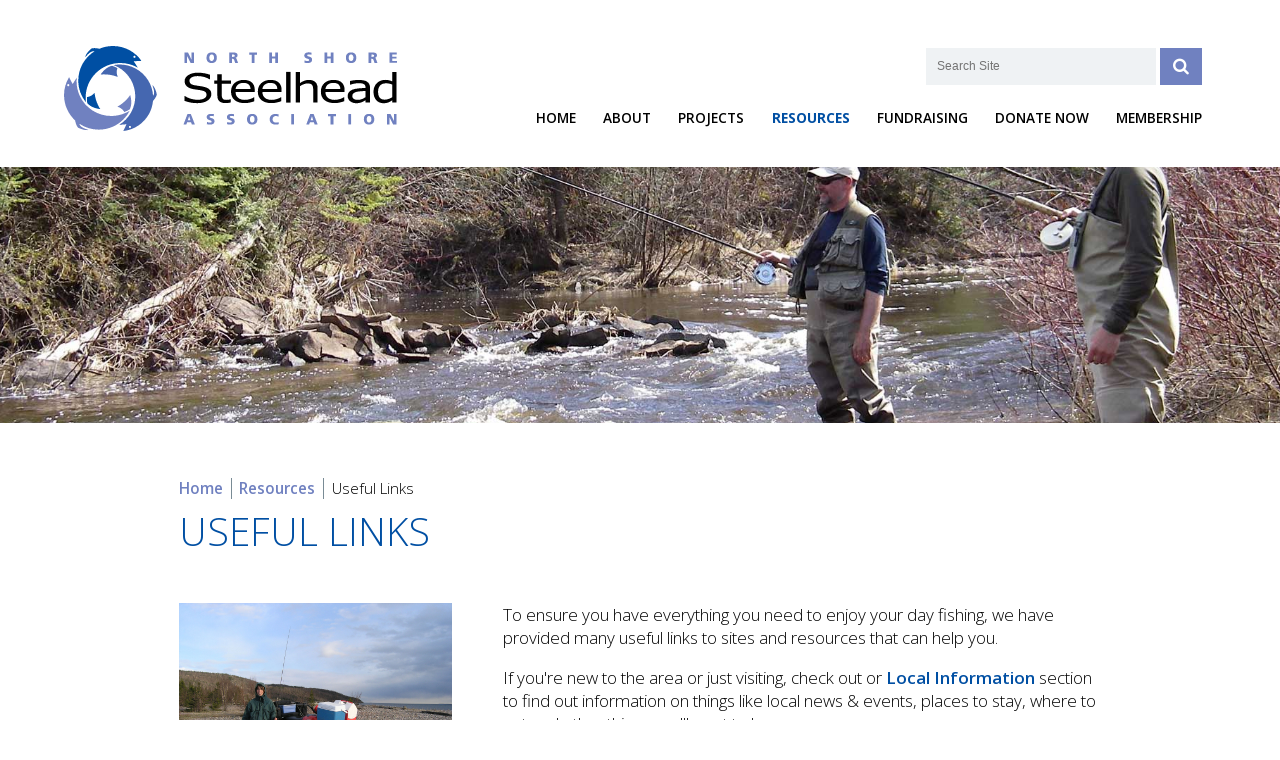

--- FILE ---
content_type: text/html; charset=UTF-8
request_url: https://northshoresteelhead.com/resources/useful-links
body_size: 10161
content:
<!DOCTYPE html>
<html lang="en">
<head>


<title>Useful Links :: North Shore Steelhead Association</title>

<meta http-equiv="content-type" content="text/html; charset=UTF-8"/>
<meta name="description" content="To ensure you have everything you need to enjoy your day fishing, we have provided many useful links to sites and resources that can help you."/>
<meta name="generator" content="concrete5"/>
<meta name="msapplication-TileImage" content="https://www.northshoresteelhead.com/application/files/8114/5953/4595/bookmark.png"/>
<link rel="shortcut icon" href="https://www.northshoresteelhead.com/application/files/4614/5953/4595/favicon.ico" type="image/x-icon"/>
<link rel="icon" href="https://www.northshoresteelhead.com/application/files/4614/5953/4595/favicon.ico" type="image/x-icon"/>
<link rel="apple-touch-icon" href="https://www.northshoresteelhead.com/application/files/8114/5953/4595/bookmark.png"/>
<link rel="canonical" href="https://www.northshoresteelhead.com/resources/useful-links">
<script type="text/javascript">
    var CCM_DISPATCHER_FILENAME = "/index.php";
    var CCM_CID = 313;
    var CCM_EDIT_MODE = false;
    var CCM_ARRANGE_MODE = false;
    var CCM_IMAGE_PATH = "/updates/concrete5.7.5.6/concrete/images";
    var CCM_TOOLS_PATH = "/index.php/tools/required";
    var CCM_APPLICATION_URL = "https://www.northshoresteelhead.com";
    var CCM_REL = "";
    var CCM_ACTIVE_LOCALE = "en_US";
</script>

<link href="/updates/concrete5.7.5.6/concrete/css/font-awesome.css?ccm_nocache=1a72ca0f3692b16db9673a9a89faff0649086c52" rel="stylesheet" type="text/css" media="all">
<script type="text/javascript" src="/updates/concrete5.7.5.6/concrete/js/jquery.js?ccm_nocache=1a72ca0f3692b16db9673a9a89faff0649086c52"></script>
<link href="/packages/kdc_banners/blocks/banners/view/css/style.css?ccm_nocache=d24fa45ca77f079cc359c97272276969e6aead2c" rel="stylesheet" type="text/css" media="all">
<!-- Global site tag (gtag.js) - Google Analytics -->
<script async src="https://www.googletagmanager.com/gtag/js?id=UA-202520871-1"></script>
<script>
  window.dataLayer = window.dataLayer || [];
  function gtag(){dataLayer.push(arguments);}
  gtag('js', new Date());

  gtag('config', 'UA-202520871-1');
</script>
<meta http-equiv="x-ua-compatible" content="IE=edge" >
<meta name="viewport" content="width=device-width, initial-scale=1, minimum-scale=1, maximum-scale=1">

<link href='https://fonts.googleapis.com/css?family=Open+Sans:300,300italic,600,600italic,700,400,400italic,700italic,800,800italic' rel='stylesheet' type='text/css'>
<link rel="stylesheet" type="text/css" href="/packages/nssa_theme/themes/nssa/css/layout.css" media="ALL" />
<link rel="stylesheet" type="text/css" href="/packages/nssa_theme/themes/nssa/css/sponsors.css" media="ALL" />
<link rel="stylesheet" type="text/css" href="/packages/nssa_theme/themes/nssa/css/text.css" media="ALL" />
<link rel="stylesheet" type="text/css" href="/packages/nssa_theme/themes/nssa/css/print.css" media="PRINT" />

<script type="text/javascript" src="/packages/nssa_theme/themes/nssa/js/functions.js"></script>
<script type="text/javascript" src="/packages/nssa_theme/themes/nssa/js/modernizr.js"></script>
<script type="text/javascript">Modernizr.load({ test: Modernizr.mq('only all'), nope: '/packages/nssa_theme/themes/nssa/css/fallback.css' });</script>

<!--[if lt IE 9]>
<script>
	document.createElement('video');
</script>
<![endif]-->

</head>
<body>
<div id="template" class="ccm-page ccm-page-id-313 page-type-page page-template-full useful-links no_jquery">
<div id="site_container">
<div id="mobile_nav">
	

    <form action="https://www.northshoresteelhead.com/search" method="get" class="search clear"><input name="query" type="text" value="" placeholder="Search Site" /><button type="submit"><i class="fa fa-search"></i></button></form>
	

    

    <ul class="nav"><li class=""><a href="https://www.northshoresteelhead.com/" target="_self" class="">Home</a></li><li class=""><a href="https://www.northshoresteelhead.com/about" target="_self" class="">About</a><ul><li class=""><a href="https://www.northshoresteelhead.com/about/news" target="_self" class="">News</a></li><li class=""><a href="https://www.northshoresteelhead.com/about/events" target="_self" class="">Events</a></li><li class=""><a href="https://www.northshoresteelhead.com/about/contact" target="_self" class="">Contact</a></li><li class=""><a href="https://www.northshoresteelhead.com/about/past-members" target="_self" class="">Past Members</a></li><li class=""><a href="https://www.northshoresteelhead.com/about/board" target="_self" class="">Board</a></li><li class=""><a href="https://www.northshoresteelhead.com/about/constitution" target="_self" class="">Constitution</a></li></ul></li><li class=""><a href="https://www.northshoresteelhead.com/project" target="_self" class="">Projects</a></li><li class="nav-path-selected"><a href="https://www.northshoresteelhead.com/resources" target="_self" class="nav-path-selected">Resources</a><ul><li class=""><a href="https://www.northshoresteelhead.com/resources/local-information" target="_self" class="">Local Information</a><ul><li class=""><a href="https://www.northshoresteelhead.com/resources/local-information/nipigon" target="_self" class="">Nipigon</a></li><li class=""><a href="https://www.northshoresteelhead.com/resources/local-information/terrace-bay" target="_self" class="">Schreiber &amp; Terrace Bay</a></li><li class=""><a href="https://www.northshoresteelhead.com/resources/local-information/marathon" target="_self" class="">Marathon</a></li></ul></li><li class=""><a href="https://www.northshoresteelhead.com/resources/nssa-gallery" target="_self" class="">NSSA Gallery</a></li><li class=""><a href="https://www.northshoresteelhead.com/resources/newsletter" target="_self" class="">Newsletter</a></li><li class="nav-selected nav-path-selected"><a href="https://www.northshoresteelhead.com/resources/useful-links" target="_self" class="nav-selected nav-path-selected">Useful Links</a></li><li class=""><a href="https://www.northshoresteelhead.com/resources/ratf" target="_self" class="">REPORT A TAGGED FISH</a></li><li class=""><a href="https://www.northshoresteelhead.com/resources/interesting-reading" target="_self" class="">Interesting Reading</a></li></ul></li><li class=""><a href="https://www.northshoresteelhead.com/fundraising" target="_self" class="">Fundraising</a><ul><li class=""><a href="https://www.northshoresteelhead.com/fundraising/our-sponsors" target="_self" class="">Our Sponsors</a></li><li class=""><a href="https://www.northshoresteelhead.com/fundraising/become-sponsor" target="_self" class="">Become A Sponsor</a></li></ul></li><li class=""><a href="https://www.northshoresteelhead.com/donations" target="_self" class="">Donate Now</a></li><li class=""><a href="https://www.northshoresteelhead.com/membership" target="_self" class="">Membership</a></li></ul>

</div>
<img src="/packages/nssa_theme/themes/nssa/img/logo_lg.png" class="print top_logo">
<div id="site">

<div id="top">
    <div class="container">
        <div class="row">
            <div class="col xs_9 sm_5 md_4">
            	<a href="/" class="logo">
<svg version="1.1" xmlns="http://www.w3.org/2000/svg" xmlns:xlink="http://www.w3.org/1999/xlink" x="0px" y="0px" viewBox="0 0 780 200" style="enable-background:new 0 0 780 200;" xml:space="preserve">
<g class="fish1">
	<path class="st0" d="M181.4,34.9C166.7,13.8,142.3,0,114.7,0c-11.3,0-22.1,2.3-31.9,6.5c-4.4-1.1-12.1-2.4-18.1-0.8c0,0-11,8.5-14.7,18.4c0,0-1.2,2.9,1,0.6c8.6-9.3,14.2-13.6,20.6-12.3C48.6,26.8,33.4,52.2,33.4,81.3c0,19.3,6.8,37.1,18.1,51.1c-0.5-3.6-0.8-7.3-0.8-11.1c0-44.9,36.4-81.3,81.3-81.3c15.1,0,29.2,4.1,41.2,11.2l-10-15.2L181.4,34.9z M165,23c1.4,0,2.5,1.1,2.5,2.5c0,1.4-1.1,2.5-2.5,2.5c-1.4,0-2.6-1.1-2.6-2.5C162.5,24.1,163.6,23,165,23z"/>
	<path class="st0" d="M71.5,110.2c-4.2,5.4-10.6,9.1-17.9,10.1c-0.2,4.7,0.1,9.2,0.7,13.7c6,8.3,19.5,13.3,30.7,14.5C85.1,148.6,74.2,134,71.5,110.2"/>
</g>
<g class="fish2">
	<path class="st2" d="M125.9,72.7c-2.9-6.2-3.2-13.5-0.8-20.6c-4.1-2.3-8.2-4.1-12.5-5.6c-10.1,1.6-20.7,11.3-26.9,20.7C85.6,67.3,103.5,64.2,125.9,72.7"/>
	<path class="st2" d="M208.5,93.3c0,0-1.9-2.3-0.9,0.6c4,11.6,5,18.3,1,23.1c-1.7-26.1-16.3-50.7-40.9-64c-16.4-8.9-34.6-11.3-51.7-8.1c3.3,1.3,6.6,2.7,9.8,4.4c38.1,20.6,52.3,68.3,31.6,106.4c-6.9,12.8-16.9,22.9-28.5,29.9l17.5-1.5l-7.5,16c24.7-2.8,47.6-17.1,60.4-40.6c5.2-9.6,8.2-19.8,9.1-30.1c2.9-3.2,7.6-9.2,9-15C217.4,114.3,215.3,101,208.5,93.3z M156.6,191.6c-0.6,1.2-2.1,1.6-3.3,1c-1.2-0.6-1.6-2.1-1-3.3c0.6-1.2,2.1-1.6,3.3-1C156.8,188.9,157.2,190.4,156.6,191.6z"/>
</g>
<g class="fish3">
	<path class="st1" d="M125,142.8c6.7,1.8,12.5,6.1,16.4,12.5c4.3-1.7,8.4-3.7,12.3-6c5.2-8.8,4.6-23.1,1.3-34C154.9,115.3,145.8,131.1,125,142.8"/>
	<path class="st1" d="M143.8,157.6c-41,18.3-89-0.1-107.3-41.1c-6.1-13.8-8.1-28.3-6.5-42.2l-9.8,15.3l-8.4-16.2c-13.3,22-16,49.9-4.7,75.2c4.6,10.3,11.1,19.2,18.9,26.5c0.8,4.4,2.7,12,6.7,16.9c0,0,12.2,6.6,22.8,5.9c0,0,3.1-0.1,0.1-1.1c-12-4-18.1-7.4-19.6-13.8c22.4,15.1,51.9,18.6,78.4,6.8c17.7-7.9,31.1-21.3,39.3-37.3C150.5,154.3,147.3,156.1,143.8,157.6z M10.9,94.5c-1.3,0.6-2.8,0-3.4-1.3c-0.6-1.3,0-2.8,1.3-3.4c1.3-0.6,2.8,0,3.4,1.3C12.8,92.4,12.2,93.9,10.9,94.5z"/>
</g>
<g class="text">
	<g class="line_1">
		<path class="st1" d="M282.1,15.4h8.3l8.2,16.6h0.1l-0.1-16.6h5.9v24.4h-8l-8.5-16.7h-0.1l0.2,16.7h-6V15.4z"/>
		<path class="st1" d="M345.9,15c8,0,12.2,4.8,12.2,12.6c0,7.8-4.3,12.6-12.2,12.6c-7.9,0-12.2-4.9-12.2-12.6C333.8,19.8,337.9,15,345.9,15z M345.9,35.4c3.9,0,5.5-3.8,5.5-7.8c0-4.2-1.6-7.8-5.5-7.8c-3.9,0-5.5,3.6-5.5,7.8C340.4,31.7,342,35.4,345.9,35.4z"/>
		<path class="st1" d="M387.2,15.4h11.6c4.3,0,7.8,2,7.8,6.2c0,3.3-1.5,5.4-4.7,6.2v0.1c2.1,0.6,2.2,2.4,3.4,5.4l2.4,6.6H401l-1.4-4.4c-1.3-4.2-2.2-5.3-4.6-5.3h-1.4v9.7h-6.5V15.4z M393.6,25.6h1.7c2.1,0,4.7-0.1,4.7-2.8c0-2.3-2.3-2.7-4.7-2.7h-1.7V25.6z"/>
		<path class="st1" d="M439.7,20.3h-6v-4.8h18.5v4.8h-6v19.6h-6.5V20.3z"/>
		<path class="st1" d="M480.5,15.4h6.5v9.3h7.7v-9.3h6.5v24.4h-6.5V29.4h-7.7v10.5h-6.5V15.4z"/>
		<path class="st1" d="M563.7,33.8c1.7,0.9,4,1.6,6.7,1.6c2.1,0,4-0.4,4-2.4c0-4.6-11.5-1.7-11.5-10.6c0-5.9,5.7-7.5,10.6-7.5c2.3,0,4.6,0.3,6.3,0.9l-0.4,5c-1.7-0.8-3.5-1.1-5.4-1.1c-1.6,0-4.4,0.1-4.4,2.3c0,4,11.5,1.3,11.5,10.1c0,6.3-5.3,8.1-10.7,8.1c-2.3,0-5.1-0.3-7.2-1L563.7,33.8z"/>
		<path class="st1" d="M610.4,15.4h6.5v9.3h7.7v-9.3h6.5v24.4h-6.5V29.4h-7.7v10.5h-6.5V15.4z"/>
		<path class="st1" d="M672.5,15c8,0,12.2,4.8,12.2,12.6c0,7.8-4.2,12.6-12.2,12.6c-7.9,0-12.2-4.9-12.2-12.6C660.3,19.8,664.4,15,672.5,15z M672.5,35.4c3.9,0,5.5-3.8,5.5-7.8c0-4.2-1.6-7.8-5.5-7.8s-5.5,3.6-5.5,7.8C667,31.7,668.5,35.4,672.5,35.4z"/>
		<path class="st1" d="M713.7,15.4h11.6c4.3,0,7.8,2,7.8,6.2c0,3.3-1.5,5.4-4.7,6.2v0.1c2.1,0.6,2.2,2.4,3.4,5.4l2.4,6.6h-6.8l-1.4-4.4c-1.3-4.2-2.2-5.3-4.6-5.3h-1.4v9.7h-6.5V15.4z M720.1,25.6h1.7c2.1,0,4.7-0.1,4.7-2.8c0-2.3-2.3-2.7-4.7-2.7h-1.7V25.6z"/>
		<path class="st1" d="M762.5,15.4h17.1V20H769v5H779v4.6H769v5.5h11v4.6h-17.5V15.4z"/>
	</g>
	<g class="line_2">
		<path d="M345.1,113.5c0,2.7-0.7,5.4-2.2,8c-1.5,2.6-3.6,4.9-6.2,6.7c-2.9,2-6.3,3.5-10.2,4.6c-3.9,1.1-8.6,1.7-14.1,1.7c-5.9,0-11.2-0.5-15.9-1.4c-4.7-0.9-9.5-2.3-14.4-4.1v-11.5h0.8c4.1,2.9,8.9,5.1,14.3,6.7c5.4,1.6,10.5,2.4,15.3,2.4c6.7,0,12-1.1,15.7-3.2c3.8-2.1,5.6-5,5.6-8.5c0-3.1-0.9-5.3-2.7-6.8c-1.8-1.5-4.5-2.6-8.1-3.4c-2.7-0.6-5.7-1.1-8.9-1.5c-3.2-0.4-6.6-0.9-10.2-1.5c-7.3-1.3-12.6-3.5-16.1-6.7c-3.5-3.1-5.3-7.2-5.3-12.3c0-5.8,2.9-10.6,8.7-14.3c5.8-3.7,13.2-5.6,22.1-5.6c5.8,0,11,0.5,15.8,1.4c4.8,0.9,9.1,2.1,12.8,3.4v10.9h-0.8c-3.1-2.2-7.2-4.1-12.3-5.5c-5.1-1.5-10.3-2.2-15.6-2.2c-5.8,0-10.5,1-14.1,3c-3.5,2-5.3,4.7-5.3,7.9c0,2.9,0.9,5.1,2.6,6.8c1.8,1.6,4.9,2.9,9.3,3.8c2.3,0.4,5.7,1,10,1.6c4.3,0.6,8,1.3,11,1.9c6.1,1.4,10.7,3.4,13.7,6.2C343.6,104.7,345.1,108.6,345.1,113.5z"/>
		<path d="M390.8,132.9c-1.9,0.4-4.1,0.8-6.3,1.1c-2.3,0.3-4.3,0.4-6.1,0.4c-6.3,0-11-1.4-14.3-4.3c-3.3-2.9-4.9-7.4-4.9-13.8V88.6h-7v-7.3h7V66.4h10.4v14.9h21.3v7.3h-21.3v23.9c0,2.8,0.1,4.9,0.2,6.4c0.1,1.6,0.7,3,1.5,4.4c0.8,1.3,1.9,2.2,3.3,2.7c1.4,0.6,3.6,0.8,6.4,0.8c1.7,0,3.4-0.2,5.3-0.6c1.8-0.4,3.1-0.8,3.9-1.1h0.5V132.9z"/>
		<path d="M446.9,108.1h-45c0,3.2,0.6,6,1.7,8.4c1.1,2.4,2.7,4.3,4.7,5.9c1.9,1.5,4.2,2.6,6.8,3.3c2.6,0.7,5.5,1.1,8.6,1.1c4.2,0,8.3-0.7,12.6-2.1c4.2-1.4,7.2-2.9,9-4.3h0.5v9.6c-3.5,1.3-7,2.3-10.7,3.1c-3.6,0.8-7.4,1.3-11.4,1.3c-10.2,0-18.1-2.3-23.9-7c-5.7-4.7-8.6-11.3-8.6-19.9c0-8.5,2.7-15.2,8.2-20.2c5.5-5,12.7-7.5,21.6-7.5c8.3,0,14.7,2,19.1,6.1c4.5,4.1,6.7,9.9,6.7,17.5V108.1z M436.8,101.4c0-4.6-1.4-8.2-4.1-10.8c-2.7-2.5-6.7-3.8-12.2-3.8c-5.5,0-9.9,1.4-13.1,4.2c-3.3,2.8-5.1,6.3-5.5,10.4H436.8z"/>
		<path d="M509.7,108.1h-45c0,3.2,0.6,6,1.7,8.4c1.1,2.4,2.7,4.3,4.7,5.9c1.9,1.5,4.2,2.6,6.8,3.3c2.6,0.7,5.5,1.1,8.6,1.1c4.2,0,8.3-0.7,12.6-2.1c4.2-1.4,7.2-2.9,9-4.3h0.5v9.6c-3.5,1.3-7,2.3-10.7,3.1c-3.6,0.8-7.4,1.3-11.4,1.3c-10.2,0-18.1-2.3-23.9-7c-5.7-4.7-8.6-11.3-8.6-19.9c0-8.5,2.7-15.2,8.2-20.2c5.5-5,12.7-7.5,21.6-7.5c8.3,0,14.7,2,19.2,6.1c4.5,4.1,6.7,9.9,6.7,17.5V108.1z M499.6,101.4c0-4.6-1.4-8.2-4.1-10.8c-2.7-2.5-6.7-3.8-12.2-3.8c-5.5,0-9.9,1.4-13.1,4.2c-3.3,2.8-5.1,6.3-5.5,10.4H499.6z"/>
		<path d="M530.7,133.2h-10.4V60.9h10.4V133.2z"/>
		<path d="M594.1,133.2h-10.4v-29.6c0-2.4-0.2-4.7-0.5-6.7c-0.3-2.1-0.9-3.7-1.8-4.9c-0.9-1.3-2.2-2.2-4-2.9c-1.7-0.6-3.9-1-6.7-1c-2.8,0-5.8,0.6-8.8,1.7c-3.1,1.2-6,2.7-8.8,4.6v38.8h-10.4V60.9H553V87c3.2-2.3,6.6-4,10-5.3c3.5-1.3,7-1.9,10.6-1.9c6.6,0,11.7,1.7,15.2,5.1c3.5,3.4,5.2,8.2,5.2,14.6V133.2z"/>
		<path d="M657.4,108.1h-45c0,3.2,0.6,6,1.7,8.4c1.1,2.4,2.7,4.3,4.7,5.9c1.9,1.5,4.2,2.6,6.8,3.3c2.6,0.7,5.5,1.1,8.6,1.1c4.2,0,8.3-0.7,12.6-2.1c4.2-1.4,7.2-2.9,9-4.3h0.5v9.6c-3.5,1.3-7,2.3-10.7,3.1c-3.6,0.8-7.4,1.3-11.4,1.3c-10.2,0-18.1-2.3-23.9-7c-5.7-4.7-8.6-11.3-8.6-19.9c0-8.5,2.7-15.2,8.2-20.2c5.5-5,12.7-7.5,21.6-7.5c8.3,0,14.7,2,19.1,6.1c4.5,4.1,6.7,9.9,6.7,17.5V108.1z M647.3,101.4c0-4.6-1.4-8.2-4.1-10.8c-2.7-2.5-6.7-3.8-12.2-3.8c-5.5,0-9.9,1.4-13.1,4.2c-3.3,2.8-5.1,6.3-5.5,10.4H647.3z"/>
		<path d="M716.6,133.2h-10.4v-5.6c-0.9,0.5-2.1,1.3-3.7,2.3c-1.5,0.9-3.1,1.7-4.5,2.2c-1.7,0.7-3.7,1.3-5.9,1.8c-2.2,0.5-4.8,0.7-7.8,0.7c-5.5,0-10.2-1.6-14-4.7c-3.8-3.1-5.7-7.1-5.7-11.9c0-4,1-7.1,3-9.6c2-2.4,4.8-4.4,8.5-5.8c3.7-1.4,8.2-2.3,13.4-2.8c5.2-0.5,10.8-0.9,16.8-1.1v-1.3c0-2-0.4-3.7-1.2-5c-0.8-1.3-2-2.3-3.5-3.1c-1.5-0.7-3.2-1.2-5.2-1.4c-2-0.3-4.2-0.4-6.4-0.4c-2.7,0-5.7,0.3-9,0.9c-3.3,0.6-6.7,1.5-10.3,2.7h-0.5v-8.9c2-0.4,4.9-0.9,8.7-1.5c3.8-0.6,7.5-0.8,11.2-0.8c4.3,0,8.1,0.3,11.3,0.9c3.2,0.6,6,1.6,8.3,3.1c2.3,1.4,4.1,3.3,5.3,5.5c1.2,2.3,1.8,5.1,1.8,8.4V133.2z M706.2,120.5v-14.7c-3.1,0.2-6.8,0.4-11,0.7c-4.2,0.3-7.6,0.8-10,1.4c-2.9,0.7-5.3,1.8-7.1,3.4c-1.8,1.5-2.7,3.6-2.7,6.3c0,3,1.1,5.3,3.2,6.8c2.1,1.5,5.3,2.3,9.6,2.3c3.6,0,6.9-0.6,9.9-1.8C700.8,123.7,703.6,122.2,706.2,120.5z"/>
		<path d="M779.2,133.2h-10.4v-5.4c-3,2.2-6.1,3.9-9.3,5.1c-3.2,1.2-6.7,1.8-10.5,1.8c-7.4,0-13.2-2.4-17.5-7.2c-4.3-4.8-6.5-11.4-6.5-19.9c0-4.4,0.7-8.3,2.2-11.8c1.5-3.4,3.5-6.4,6-8.8c2.5-2.3,5.4-4.1,8.7-5.4c3.3-1.2,6.8-1.9,10.3-1.9c3.2,0,6.1,0.3,8.6,0.8c2.5,0.6,5.1,1.4,7.9,2.7V60.9h10.4V133.2z M768.8,120.5V90.6c-2.8-1.1-5.3-1.8-7.5-2.2c-2.2-0.4-4.6-0.6-7.2-0.6c-5.8,0-10.3,1.7-13.6,5.1c-3.2,3.4-4.8,8.3-4.8,14.5c0,6.2,1.2,10.9,3.7,14.1c2.5,3.2,6.5,4.8,12,4.8c2.9,0,5.9-0.6,8.9-1.7C763.4,123.6,766.2,122.2,768.8,120.5z"/>
	</g>
	<g class="line_3">
		<path class="st1" d="M289.2,160.1h7.9l9.4,24.4h-7.1l-1.8-5.2h-9.1l-1.9,5.2H280L289.2,160.1z M293.2,165.2L293.2,165.2l-3.2,9.6h6.1L293.2,165.2z"/>
		<path class="st1" d="M335.1,178.6c1.7,0.9,4,1.6,6.7,1.6c2.1,0,4-0.4,4-2.4c0-4.6-11.5-1.7-11.5-10.6c0-5.9,5.7-7.5,10.6-7.5c2.3,0,4.6,0.3,6.3,0.9l-0.4,5c-1.7-0.8-3.6-1.1-5.4-1.1c-1.6,0-4.4,0.1-4.4,2.3c0,4,11.5,1.3,11.5,10.1c0,6.3-5.3,8.1-10.7,8.1c-2.3,0-5.1-0.3-7.2-1.1L335.1,178.6z"/>
		<path class="st1" d="M382.4,178.6c1.7,0.9,4,1.6,6.7,1.6c2.1,0,4-0.4,4-2.4c0-4.6-11.5-1.7-11.5-10.6c0-5.9,5.7-7.5,10.6-7.5c2.3,0,4.6,0.3,6.3,0.9l-0.4,5c-1.7-0.8-3.6-1.1-5.4-1.1c-1.6,0-4.4,0.1-4.4,2.3c0,4,11.5,1.3,11.5,10.1c0,6.3-5.3,8.1-10.7,8.1c-2.3,0-5.1-0.3-7.2-1.1L382.4,178.6z"/>
		<path class="st1" d="M440.9,159.7c8,0,12.2,4.8,12.2,12.6c0,7.8-4.3,12.6-12.2,12.6c-7.9,0-12.2-4.9-12.2-12.6C428.7,164.5,432.9,159.7,440.9,159.7z M440.9,180.2c3.9,0,5.5-3.8,5.5-7.8c0-4.2-1.6-7.8-5.5-7.8c-3.9,0-5.5,3.6-5.5,7.8C435.4,176.4,437,180.2,440.9,180.2z"/>
		<path class="st1" d="M503,184c-1.8,0.5-3.9,1-7.2,1c-6.5,0-14-3.3-14-12.5c0-8.5,5.9-12.7,13.9-12.7c2.5,0,4.9,0.6,7.2,1.3l-0.5,5.3c-2.1-1.2-4.1-1.7-6.3-1.7c-4.6,0-7.6,3.4-7.6,7.9c0,4.8,3.4,7.7,8.1,7.7c2.1,0,4.3-0.6,6.1-1.3L503,184z"/>
		<path class="st1" d="M532.3,160.1h6.5v24.4h-6.5V160.1z"/>
		<path class="st1" d="M576.8,160.1h7.9l9.4,24.4H587l-1.8-5.2h-9.1l-1.9,5.2h-6.6L576.8,160.1z M580.8,165.2L580.8,165.2l-3.2,9.6h6.1L580.8,165.2z"/>
		<path class="st1" d="M624.5,165h-6v-4.8H637v4.8h-6v19.6h-6.5V165z"/>
		<path class="st1" d="M666,160.1h6.5v24.4H666V160.1z"/>
		<path class="st1" d="M714.6,159.7c8,0,12.2,4.8,12.2,12.6c0,7.8-4.2,12.6-12.2,12.6c-7.9,0-12.2-4.9-12.2-12.6C702.4,164.5,706.6,159.7,714.6,159.7z M714.6,180.2c3.9,0,5.5-3.8,5.5-7.8c0-4.2-1.6-7.8-5.5-7.8c-3.9,0-5.5,3.6-5.5,7.8C709.1,176.4,710.7,180.2,714.6,180.2z"/>
		<path class="st1" d="M756.5,160.1h8.3l8.2,16.6h0.1l-0.1-16.6h5.9v24.4h-8l-8.5-16.7h-0.1l0.2,16.7h-6V160.1z"/>
	</g>
</g>
</svg>
</a>

            </div>
            <div class="col xs_3 sm_7 md_8 nav_container">
				

    <form action="https://www.northshoresteelhead.com/search" method="get" class="search clear"><input name="query" type="text" value="" placeholder="Search Site" /><button type="submit"><i class="fa fa-search"></i></button></form>
				

    

    <ul class="nav"><li class=""><a href="https://www.northshoresteelhead.com/" target="_self" class="">Home</a></li><li class=""><a href="https://www.northshoresteelhead.com/about" target="_self" class="">About</a><ul><li class=""><a href="https://www.northshoresteelhead.com/about/news" target="_self" class="">News</a></li><li class=""><a href="https://www.northshoresteelhead.com/about/events" target="_self" class="">Events</a></li><li class=""><a href="https://www.northshoresteelhead.com/about/contact" target="_self" class="">Contact</a></li><li class=""><a href="https://www.northshoresteelhead.com/about/past-members" target="_self" class="">Past Members</a></li><li class=""><a href="https://www.northshoresteelhead.com/about/board" target="_self" class="">Board</a></li><li class=""><a href="https://www.northshoresteelhead.com/about/constitution" target="_self" class="">Constitution</a></li></ul></li><li class=""><a href="https://www.northshoresteelhead.com/project" target="_self" class="">Projects</a></li><li class="nav-path-selected"><a href="https://www.northshoresteelhead.com/resources" target="_self" class="nav-path-selected">Resources</a><ul><li class=""><a href="https://www.northshoresteelhead.com/resources/local-information" target="_self" class="">Local Information</a><ul><li class=""><a href="https://www.northshoresteelhead.com/resources/local-information/nipigon" target="_self" class="">Nipigon</a></li><li class=""><a href="https://www.northshoresteelhead.com/resources/local-information/terrace-bay" target="_self" class="">Schreiber &amp; Terrace Bay</a></li><li class=""><a href="https://www.northshoresteelhead.com/resources/local-information/marathon" target="_self" class="">Marathon</a></li></ul></li><li class=""><a href="https://www.northshoresteelhead.com/resources/nssa-gallery" target="_self" class="">NSSA Gallery</a></li><li class=""><a href="https://www.northshoresteelhead.com/resources/newsletter" target="_self" class="">Newsletter</a></li><li class="nav-selected nav-path-selected"><a href="https://www.northshoresteelhead.com/resources/useful-links" target="_self" class="nav-selected nav-path-selected">Useful Links</a></li><li class=""><a href="https://www.northshoresteelhead.com/resources/ratf" target="_self" class="">REPORT A TAGGED FISH</a></li><li class=""><a href="https://www.northshoresteelhead.com/resources/interesting-reading" target="_self" class="">Interesting Reading</a></li></ul></li><li class=""><a href="https://www.northshoresteelhead.com/fundraising" target="_self" class="">Fundraising</a><ul><li class=""><a href="https://www.northshoresteelhead.com/fundraising/our-sponsors" target="_self" class="">Our Sponsors</a></li><li class=""><a href="https://www.northshoresteelhead.com/fundraising/become-sponsor" target="_self" class="">Become A Sponsor</a></li></ul></li><li class=""><a href="https://www.northshoresteelhead.com/donations" target="_self" class="">Donate Now</a></li><li class=""><a href="https://www.northshoresteelhead.com/membership" target="_self" class="">Membership</a></li></ul>

                <a href="#" id="mobile_nav_btn"><i class="fa fa-bars"></i></a>
            </div>
        </div>
    </div>
</div>

<div id="banner">
	

    <div class="banner_container"><div class="banner parallax_container"><div class="background parallax"><div class="cover_image image" style="background-image:url(https://www.northshoresteelhead.com/application/files/6614/5408/8499/fishing_banner_1.jpg)"></div></div></div></div>
</div>

<div id="breadcrumb">
    <div class="container">
        <div class="row">
            <div class="col">
				

    <nav role="navigation" aria-label="breadcrumb"><ol class="breadcrumb"><li><a href="https://www.northshoresteelhead.com/" target="_self">Home</a></li><li><a href="https://www.northshoresteelhead.com/resources" target="_self">Resources</a></li><li class="active">Useful Links</li></ol></nav>
            </div>
        </div>
    </div>
</div>
<div id="content_1">
    <div class="container">
        <div class="row">
            <div class="col">
				

    <h1>Useful Links</h1>


    <div class="row internal"><div class="col sm_4">

    <p data-redactor-inserted-image="true"><img src="/application/files/8614/5401/2699/P5180534.JPG" alt="" width="2000" height="1500" id="image-marker" "="" www.northshoresteelhead.com="" download-file="" view-inline="" 572"="">
</p>
</div><div class="col sm_8">

    <p>To ensure you have everything you need to enjoy your day fishing, we have provided many useful links to sites and resources that can help you.</p><p>If you're new to the area or just visiting, check out or <a href="https://www.northshoresteelhead.com/resources/local-information">Local Information</a> section to find out information on things like local news & events, places to stay, where to eat and other things you'll want to know.</p>
</div></div>


    <div class="row internal"><div class="col sm_6">

    <h2>Organizations</h2><ul>
	<li><a href="http://www.ecosuperior.com/" target="_blank">Eco Superior</a></li>
	<li><a href="http://www.ecosuperior.com/"></a><a href="http://www.pc.gc.ca/eng/index.aspx" target="_blank">Parks Canada</a></li>
	<li><a href="http://www.ecosuperior.com/"></a><a href="http://www.pc.gc.ca/eng/amnc-nmca/on/super/index.aspx" target="_blank">Lake Superior National Marine Conservation Area</a></li>
	<li><a href="http://www.ecosuperior.com/"></a><a href="http://www.tbha.ca/" target="_blank">Thunder Bay Hiking Association</a></li>
	<li><a href="http://www.ecosuperior.com/"></a><a href="http://www.tbfn.net/index.htm" target="_blank">Thunder Bay Field Naturalists</a></li>
	<li><a href="http://www.ecosuperior.com/"></a><a href="https://www.facebook.com/tbay.stewardshipcouncil" target="_blank">Thunder Bay District Stewardship Council</a></li>
	<li><a href="http://www.ecosuperior.com/"></a><a href="http://www.infosuperior.com/" target="_blank">InfoSuperior</a></li><li><a href="https://lakeheadca.com/">Lakehead Region Conservation Authority</a> </li>
</ul>


    <h2>Magazines</h2><ul><li><a href="https://www.oodmag.com/" target="_blank">Ontario Out of Doors</a></li><li><a href="http://www.ontariooutofdoors.com/"></a><a href="http://www.outdoorcanada.ca/" target="_blank">Outdoor Canada</a></li><li><a href="http://flyanglersonline.com/about/canflyfish/">The Canadian Fly Fisherman</a></li><li><a href="http://www.canflyfish.com/"></a><a href="http://www.flyfisherman.com/" target="_blank">The Fly Fisherman</a></li></ul>


    <h2>Photography</h2><ul><li><a href="http://momentintimephoto.weebly.com/" target="_blank">Moment in Time Katarina Setala Thunder Bay</a></li><li><a href="http://momentintimephoto.weebly.com/"></a><a href="https://www.facebook.com/jonathan.coons.photography" target="_blank">Jonathan Coons Photography</a></li><li><a href="https://www.lindarymaphotography.com/">Linda Ryma Photography</a></li></ul>


    <h2>Wildlife artists</h2><ul><li><a href="https://www.facebook.com/pages/Artwork-by-Joe-Mikulinski/395011297335334" target="_blank">Artwork by Joe Mikulinski</a></li><li><a href="https://www.facebook.com/pages/Artwork-by-Joe-Mikulinski/395011297335334"></a><a href="https://www.facebook.com/pages/category/Artist/River-Blend-Studio-192176654155439/" target="_blank">River Blend Studio The Paintings and Art of T S Pearson</a></li><li><a href="https://www.travzart.com/">Travis Sylvester Art</a></li></ul>


    <h2>Rod Builders</h2><ul><li><a href="https://www.damgoodsandgear.com/">Dam Goods & Gear</a></li><li><a href="https://www.facebook.com/pages/category/Artist/Fishin-With-Fingers-1563232380408963/">Fishin with Fingers</a></li></ul>
</div><div class="col sm_6">

    <h2>Equipment Suppliers</h2><ul><li><a href="http://dandrsports.ca/" target="_blank">D&R Sporting Goods</a></li><li><a href="http://www.beebeknives.com/" target="_blank">Beebe Knives</a></li><li><a href="http://www.beebeknives.com/"></a><a href="https://www.islander.com/" target="_blank">Islander Reels</a></li><li><a href="http://www.islander.com/main.php"></a><a href="http://www.riversedgeflyshop.com/" target="_blank">River's Edge Fly Shop</a></li><li><a href="http://www.riversedgeflyshop.com/"></a><a href="https://riversideoutdoors.ca/" target="_blank">Riverside Outdoors</a></li><li><a href="http://www.riversideoutdoors.ca/catalog/"></a><a href="http://www.sageflyfish.com/" target="_blank">Sage Fishing Rods</a></li><li><a href="http://www.sageflyfish.com/"></a><a href="http://www.stcroixrods.com/" target="_blank">St. Croix Fishing Rods</a></li><li><a href="http://www.stcroixrods.com/"></a><a href="http://www.flymart.ca/" target="_blank">Flymart</a></li><li><a href="https://www.facebook.com/MightyMitchJungleJoeJigflies/">Mighty Mitch & Jungle Joe's Jig Flies</a></li><li><a href="http://www.mmjjjigflies.com/"></a><a href="http://www.facebook.com/Hals-Jigs-194384497242179/" target="_blank">Hal's Jigs</a><span></span></li><li><a href="http://www.beebeknives.com/"></a><a href="http://www.cabelas.ca/" target="_blank">Cabela's Canada</a></li></ul>


    <h2>Other Sites of Interest</h2><ul>
	<li><a href="http://www.fishingthunderbay.com/"></a><a href="http://www.steelheadsite.com/" target="_blank">The Steelhead Site</a></li>
	<li><a href="http://www.steelheadsite.com/"></a><a href="https://www.salmontroutsteelheader.com/" target="_blank">Salmon Trout and Steelheader</a></li>
	<li><a href="http://www.salmontroutandsteelhead.com/"></a><a href="http://www.steelheaders.org/" target="_blank">Lake Superior Steelhead Association</a></li>
	<li><a href="http://www.steelheaders.org/"></a><a href="http://www.michigansteelheaders.org/" target="_blank">Michigan Steelhead & Salmon Fisherman's Association</a></li>
	<li><a href="http://www.michigansteelheaders.org/"></a><a href="http://www.minnesotasteelheader.com/" target="_blank">Minnesota Steeheader</a></li>
	<li><a href="http://www.minnesotasteelheader.com/"></a><a href="http://www.craa.on.ca/" target="_blank">Credit River Anglers Association</a></li>
	<li><a href="http://www.craa.on.ca/"></a><a href="http://www.bruleriversportsmensclub.com/" target="_blank">Brule River Sportsmen's Club</a></li>
	<li><a href="https://www.bcoutdoorsmagazine.com/" target="_blank">BC Outdoors</a></li>
	<li><a href="http://www.grca.on.ca/" target="_blank">Ganaraska Region Conservation Authority</a></li>
	<li><a href="http://www.gordellis.com/" target="_blank">Gord Ellis Outdoors</a></li>
	<li><a href="https://www.rockislandlodge.ca/">Rock Island Lodge</a></li>
</ul>


    <h2>knots and what nots</h2><ul><li><a href="https://www.hmy.com/the-ultimate-guide-to-fishing-knots-hooks-bait-and-lures/">Ultimate Guide to Fishing Knots, Hooks, Bait, and Lures</a></li></ul><h2> </h2>
</div></div>
            </div>
        </div>
    </div>
</div>


<div id="content_3">
    <div class="container">
        <div class="row">
            <div class="col">
            <h2>Major Sponsors</h2>
				

    <div class="clear sponsor type_0"><a href="https://www.auto-onecars.com" target="_blank" class="logo"><span class="contain_image logo_1" style="background-image:url(https://www.northshoresteelhead.com/application/files/5116/4849/6464/Auto_One_logo.jpg)"></span><span class="contain_image logo_2" style="background-image:url(https://www.northshoresteelhead.com/application/files/5116/4849/6464/Auto_One_logo.jpg)"></span></a><div class="text"><a href="https://www.auto-onecars.com" target="_blank" class="name">Auto-One Car Care & Service Centre</a><div class="description"><a class="link" href="https://www.auto-onecars.com" target="_blank">View Website</a></div></div></div>	


    <div class="clear sponsor type_0"><a href="https://www.kashabowie.com/" target="_blank" class="logo"><span class="contain_image logo_1" style="background-image:url(https://www.northshoresteelhead.com/application/files/8015/8491/0133/kashabowie-river-resort.png)"></span><span class="contain_image logo_2" style="background-image:url(https://www.northshoresteelhead.com/application/files/8015/8491/0133/kashabowie-river-resort.png)"></span></a><div class="text"><a href="https://www.kashabowie.com/" target="_blank" class="name">Kahabowie River Resort</a><div class="description"><a class="link" href="https://www.kashabowie.com/" target="_blank">View Website</a></div></div></div>	


    <div class="clear sponsor type_0"><a href="http://www.canadiantire.ca/" target="_blank" class="logo"><span class="contain_image logo_1" style="background-image:url(https://www.northshoresteelhead.com/application/files/1714/5228/4360/canadian_tire.png)"></span><span class="contain_image logo_2" style="background-image:url(https://www.northshoresteelhead.com/application/files/3114/5228/4359/canadian_tire_w.png)"></span></a><div class="text"><a href="http://www.canadiantire.ca/" target="_blank" class="name">Canadian Tire</a><div class="description"><a class="link" href="http://www.canadiantire.ca/" target="_blank">View Website</a></div></div></div>	


    <div class="clear sponsor type_0"><a href="http://www.lakeheadprinting.com/" target="_blank" class="logo"><span class="contain_image logo_1" style="background-image:url(https://www.northshoresteelhead.com/application/files/3914/8786/4952/full-colour-lakehead-printing.png)"></span><span class="contain_image logo_2" style="background-image:url(https://www.northshoresteelhead.com/application/files/9514/8786/4965/white-lakehead-printing.png)"></span></a><div class="text"><a href="http://www.lakeheadprinting.com/" target="_blank" class="name">Lakehead Printing</a><div class="description"><a class="link" href="http://www.lakeheadprinting.com/" target="_blank">View Website</a></div></div></div>	


    

    <div class="clear sponsor type_0"><a href="http://www.manitouweatherstation.com/" target="_blank" class="logo"><span class="contain_image logo_1" style="background-image:url(https://www.northshoresteelhead.com/application/files/3814/5262/6882/manitou_weather.png)"></span><span class="contain_image logo_2" style="background-image:url(https://www.northshoresteelhead.com/application/files/4514/5262/6881/manitou_weather_w.png)"></span></a><div class="text"><a href="http://www.manitouweatherstation.com/" target="_blank" class="name">Manitou Weather Station</a><div class="description"><a class="link" href="http://www.manitouweatherstation.com/" target="_blank">View Website</a></div></div></div>	



    

    <div class="clear sponsor type_0"><a href="http://www.wansonlumber.com/" target="_blank" class="logo"><span class="contain_image logo_1" style="background-image:url(https://www.northshoresteelhead.com/application/files/6914/5262/6808/wanson_lumber.png)"></span><span class="contain_image logo_2" style="background-image:url(https://www.northshoresteelhead.com/application/files/9714/5262/6807/wanson_lumber_w.png)"></span></a><div class="text"><a href="http://www.wansonlumber.com/" target="_blank" class="name">Wanson Lumber</a><div class="description"><a class="link" href="http://www.wansonlumber.com/" target="_blank">View Website</a></div></div></div>	

            </div>
        </div>
    </div>
</div>

<div id="donate">
    <div class="container">
        <div class="row">
            <div class="col sm_8 lg_7">
            	<div class="donate_title">The Future of Fishing</div>
            	<div class="donate_text">It's in all of our hands</div>
            </div>
            <div class="col sm_4 lg_5">
                <a href="/donations" id="donate_btn">Donate Now</a>
           	</div>
        </div>
    </div>
</div>

<div id="bottom">
    <div class="container">
        <div class="row">
            <div class="col sm_8">
				<a href="/" class="logo">
<svg version="1.1" xmlns="http://www.w3.org/2000/svg" xmlns:xlink="http://www.w3.org/1999/xlink" x="0px" y="0px" viewBox="0 0 780 200" style="enable-background:new 0 0 780 200;" xml:space="preserve">
<g class="fish1">
	<path class="st0" d="M181.4,34.9C166.7,13.8,142.3,0,114.7,0c-11.3,0-22.1,2.3-31.9,6.5c-4.4-1.1-12.1-2.4-18.1-0.8c0,0-11,8.5-14.7,18.4c0,0-1.2,2.9,1,0.6c8.6-9.3,14.2-13.6,20.6-12.3C48.6,26.8,33.4,52.2,33.4,81.3c0,19.3,6.8,37.1,18.1,51.1c-0.5-3.6-0.8-7.3-0.8-11.1c0-44.9,36.4-81.3,81.3-81.3c15.1,0,29.2,4.1,41.2,11.2l-10-15.2L181.4,34.9z M165,23c1.4,0,2.5,1.1,2.5,2.5c0,1.4-1.1,2.5-2.5,2.5c-1.4,0-2.6-1.1-2.6-2.5C162.5,24.1,163.6,23,165,23z"/>
	<path class="st0" d="M71.5,110.2c-4.2,5.4-10.6,9.1-17.9,10.1c-0.2,4.7,0.1,9.2,0.7,13.7c6,8.3,19.5,13.3,30.7,14.5C85.1,148.6,74.2,134,71.5,110.2"/>
</g>
<g class="fish2">
	<path class="st2" d="M125.9,72.7c-2.9-6.2-3.2-13.5-0.8-20.6c-4.1-2.3-8.2-4.1-12.5-5.6c-10.1,1.6-20.7,11.3-26.9,20.7C85.6,67.3,103.5,64.2,125.9,72.7"/>
	<path class="st2" d="M208.5,93.3c0,0-1.9-2.3-0.9,0.6c4,11.6,5,18.3,1,23.1c-1.7-26.1-16.3-50.7-40.9-64c-16.4-8.9-34.6-11.3-51.7-8.1c3.3,1.3,6.6,2.7,9.8,4.4c38.1,20.6,52.3,68.3,31.6,106.4c-6.9,12.8-16.9,22.9-28.5,29.9l17.5-1.5l-7.5,16c24.7-2.8,47.6-17.1,60.4-40.6c5.2-9.6,8.2-19.8,9.1-30.1c2.9-3.2,7.6-9.2,9-15C217.4,114.3,215.3,101,208.5,93.3z M156.6,191.6c-0.6,1.2-2.1,1.6-3.3,1c-1.2-0.6-1.6-2.1-1-3.3c0.6-1.2,2.1-1.6,3.3-1C156.8,188.9,157.2,190.4,156.6,191.6z"/>
</g>
<g class="fish3">
	<path class="st1" d="M125,142.8c6.7,1.8,12.5,6.1,16.4,12.5c4.3-1.7,8.4-3.7,12.3-6c5.2-8.8,4.6-23.1,1.3-34C154.9,115.3,145.8,131.1,125,142.8"/>
	<path class="st1" d="M143.8,157.6c-41,18.3-89-0.1-107.3-41.1c-6.1-13.8-8.1-28.3-6.5-42.2l-9.8,15.3l-8.4-16.2c-13.3,22-16,49.9-4.7,75.2c4.6,10.3,11.1,19.2,18.9,26.5c0.8,4.4,2.7,12,6.7,16.9c0,0,12.2,6.6,22.8,5.9c0,0,3.1-0.1,0.1-1.1c-12-4-18.1-7.4-19.6-13.8c22.4,15.1,51.9,18.6,78.4,6.8c17.7-7.9,31.1-21.3,39.3-37.3C150.5,154.3,147.3,156.1,143.8,157.6z M10.9,94.5c-1.3,0.6-2.8,0-3.4-1.3c-0.6-1.3,0-2.8,1.3-3.4c1.3-0.6,2.8,0,3.4,1.3C12.8,92.4,12.2,93.9,10.9,94.5z"/>
</g>
<g class="text">
	<g class="line_1">
		<path class="st1" d="M282.1,15.4h8.3l8.2,16.6h0.1l-0.1-16.6h5.9v24.4h-8l-8.5-16.7h-0.1l0.2,16.7h-6V15.4z"/>
		<path class="st1" d="M345.9,15c8,0,12.2,4.8,12.2,12.6c0,7.8-4.3,12.6-12.2,12.6c-7.9,0-12.2-4.9-12.2-12.6C333.8,19.8,337.9,15,345.9,15z M345.9,35.4c3.9,0,5.5-3.8,5.5-7.8c0-4.2-1.6-7.8-5.5-7.8c-3.9,0-5.5,3.6-5.5,7.8C340.4,31.7,342,35.4,345.9,35.4z"/>
		<path class="st1" d="M387.2,15.4h11.6c4.3,0,7.8,2,7.8,6.2c0,3.3-1.5,5.4-4.7,6.2v0.1c2.1,0.6,2.2,2.4,3.4,5.4l2.4,6.6H401l-1.4-4.4c-1.3-4.2-2.2-5.3-4.6-5.3h-1.4v9.7h-6.5V15.4z M393.6,25.6h1.7c2.1,0,4.7-0.1,4.7-2.8c0-2.3-2.3-2.7-4.7-2.7h-1.7V25.6z"/>
		<path class="st1" d="M439.7,20.3h-6v-4.8h18.5v4.8h-6v19.6h-6.5V20.3z"/>
		<path class="st1" d="M480.5,15.4h6.5v9.3h7.7v-9.3h6.5v24.4h-6.5V29.4h-7.7v10.5h-6.5V15.4z"/>
		<path class="st1" d="M563.7,33.8c1.7,0.9,4,1.6,6.7,1.6c2.1,0,4-0.4,4-2.4c0-4.6-11.5-1.7-11.5-10.6c0-5.9,5.7-7.5,10.6-7.5c2.3,0,4.6,0.3,6.3,0.9l-0.4,5c-1.7-0.8-3.5-1.1-5.4-1.1c-1.6,0-4.4,0.1-4.4,2.3c0,4,11.5,1.3,11.5,10.1c0,6.3-5.3,8.1-10.7,8.1c-2.3,0-5.1-0.3-7.2-1L563.7,33.8z"/>
		<path class="st1" d="M610.4,15.4h6.5v9.3h7.7v-9.3h6.5v24.4h-6.5V29.4h-7.7v10.5h-6.5V15.4z"/>
		<path class="st1" d="M672.5,15c8,0,12.2,4.8,12.2,12.6c0,7.8-4.2,12.6-12.2,12.6c-7.9,0-12.2-4.9-12.2-12.6C660.3,19.8,664.4,15,672.5,15z M672.5,35.4c3.9,0,5.5-3.8,5.5-7.8c0-4.2-1.6-7.8-5.5-7.8s-5.5,3.6-5.5,7.8C667,31.7,668.5,35.4,672.5,35.4z"/>
		<path class="st1" d="M713.7,15.4h11.6c4.3,0,7.8,2,7.8,6.2c0,3.3-1.5,5.4-4.7,6.2v0.1c2.1,0.6,2.2,2.4,3.4,5.4l2.4,6.6h-6.8l-1.4-4.4c-1.3-4.2-2.2-5.3-4.6-5.3h-1.4v9.7h-6.5V15.4z M720.1,25.6h1.7c2.1,0,4.7-0.1,4.7-2.8c0-2.3-2.3-2.7-4.7-2.7h-1.7V25.6z"/>
		<path class="st1" d="M762.5,15.4h17.1V20H769v5H779v4.6H769v5.5h11v4.6h-17.5V15.4z"/>
	</g>
	<g class="line_2">
		<path d="M345.1,113.5c0,2.7-0.7,5.4-2.2,8c-1.5,2.6-3.6,4.9-6.2,6.7c-2.9,2-6.3,3.5-10.2,4.6c-3.9,1.1-8.6,1.7-14.1,1.7c-5.9,0-11.2-0.5-15.9-1.4c-4.7-0.9-9.5-2.3-14.4-4.1v-11.5h0.8c4.1,2.9,8.9,5.1,14.3,6.7c5.4,1.6,10.5,2.4,15.3,2.4c6.7,0,12-1.1,15.7-3.2c3.8-2.1,5.6-5,5.6-8.5c0-3.1-0.9-5.3-2.7-6.8c-1.8-1.5-4.5-2.6-8.1-3.4c-2.7-0.6-5.7-1.1-8.9-1.5c-3.2-0.4-6.6-0.9-10.2-1.5c-7.3-1.3-12.6-3.5-16.1-6.7c-3.5-3.1-5.3-7.2-5.3-12.3c0-5.8,2.9-10.6,8.7-14.3c5.8-3.7,13.2-5.6,22.1-5.6c5.8,0,11,0.5,15.8,1.4c4.8,0.9,9.1,2.1,12.8,3.4v10.9h-0.8c-3.1-2.2-7.2-4.1-12.3-5.5c-5.1-1.5-10.3-2.2-15.6-2.2c-5.8,0-10.5,1-14.1,3c-3.5,2-5.3,4.7-5.3,7.9c0,2.9,0.9,5.1,2.6,6.8c1.8,1.6,4.9,2.9,9.3,3.8c2.3,0.4,5.7,1,10,1.6c4.3,0.6,8,1.3,11,1.9c6.1,1.4,10.7,3.4,13.7,6.2C343.6,104.7,345.1,108.6,345.1,113.5z"/>
		<path d="M390.8,132.9c-1.9,0.4-4.1,0.8-6.3,1.1c-2.3,0.3-4.3,0.4-6.1,0.4c-6.3,0-11-1.4-14.3-4.3c-3.3-2.9-4.9-7.4-4.9-13.8V88.6h-7v-7.3h7V66.4h10.4v14.9h21.3v7.3h-21.3v23.9c0,2.8,0.1,4.9,0.2,6.4c0.1,1.6,0.7,3,1.5,4.4c0.8,1.3,1.9,2.2,3.3,2.7c1.4,0.6,3.6,0.8,6.4,0.8c1.7,0,3.4-0.2,5.3-0.6c1.8-0.4,3.1-0.8,3.9-1.1h0.5V132.9z"/>
		<path d="M446.9,108.1h-45c0,3.2,0.6,6,1.7,8.4c1.1,2.4,2.7,4.3,4.7,5.9c1.9,1.5,4.2,2.6,6.8,3.3c2.6,0.7,5.5,1.1,8.6,1.1c4.2,0,8.3-0.7,12.6-2.1c4.2-1.4,7.2-2.9,9-4.3h0.5v9.6c-3.5,1.3-7,2.3-10.7,3.1c-3.6,0.8-7.4,1.3-11.4,1.3c-10.2,0-18.1-2.3-23.9-7c-5.7-4.7-8.6-11.3-8.6-19.9c0-8.5,2.7-15.2,8.2-20.2c5.5-5,12.7-7.5,21.6-7.5c8.3,0,14.7,2,19.1,6.1c4.5,4.1,6.7,9.9,6.7,17.5V108.1z M436.8,101.4c0-4.6-1.4-8.2-4.1-10.8c-2.7-2.5-6.7-3.8-12.2-3.8c-5.5,0-9.9,1.4-13.1,4.2c-3.3,2.8-5.1,6.3-5.5,10.4H436.8z"/>
		<path d="M509.7,108.1h-45c0,3.2,0.6,6,1.7,8.4c1.1,2.4,2.7,4.3,4.7,5.9c1.9,1.5,4.2,2.6,6.8,3.3c2.6,0.7,5.5,1.1,8.6,1.1c4.2,0,8.3-0.7,12.6-2.1c4.2-1.4,7.2-2.9,9-4.3h0.5v9.6c-3.5,1.3-7,2.3-10.7,3.1c-3.6,0.8-7.4,1.3-11.4,1.3c-10.2,0-18.1-2.3-23.9-7c-5.7-4.7-8.6-11.3-8.6-19.9c0-8.5,2.7-15.2,8.2-20.2c5.5-5,12.7-7.5,21.6-7.5c8.3,0,14.7,2,19.2,6.1c4.5,4.1,6.7,9.9,6.7,17.5V108.1z M499.6,101.4c0-4.6-1.4-8.2-4.1-10.8c-2.7-2.5-6.7-3.8-12.2-3.8c-5.5,0-9.9,1.4-13.1,4.2c-3.3,2.8-5.1,6.3-5.5,10.4H499.6z"/>
		<path d="M530.7,133.2h-10.4V60.9h10.4V133.2z"/>
		<path d="M594.1,133.2h-10.4v-29.6c0-2.4-0.2-4.7-0.5-6.7c-0.3-2.1-0.9-3.7-1.8-4.9c-0.9-1.3-2.2-2.2-4-2.9c-1.7-0.6-3.9-1-6.7-1c-2.8,0-5.8,0.6-8.8,1.7c-3.1,1.2-6,2.7-8.8,4.6v38.8h-10.4V60.9H553V87c3.2-2.3,6.6-4,10-5.3c3.5-1.3,7-1.9,10.6-1.9c6.6,0,11.7,1.7,15.2,5.1c3.5,3.4,5.2,8.2,5.2,14.6V133.2z"/>
		<path d="M657.4,108.1h-45c0,3.2,0.6,6,1.7,8.4c1.1,2.4,2.7,4.3,4.7,5.9c1.9,1.5,4.2,2.6,6.8,3.3c2.6,0.7,5.5,1.1,8.6,1.1c4.2,0,8.3-0.7,12.6-2.1c4.2-1.4,7.2-2.9,9-4.3h0.5v9.6c-3.5,1.3-7,2.3-10.7,3.1c-3.6,0.8-7.4,1.3-11.4,1.3c-10.2,0-18.1-2.3-23.9-7c-5.7-4.7-8.6-11.3-8.6-19.9c0-8.5,2.7-15.2,8.2-20.2c5.5-5,12.7-7.5,21.6-7.5c8.3,0,14.7,2,19.1,6.1c4.5,4.1,6.7,9.9,6.7,17.5V108.1z M647.3,101.4c0-4.6-1.4-8.2-4.1-10.8c-2.7-2.5-6.7-3.8-12.2-3.8c-5.5,0-9.9,1.4-13.1,4.2c-3.3,2.8-5.1,6.3-5.5,10.4H647.3z"/>
		<path d="M716.6,133.2h-10.4v-5.6c-0.9,0.5-2.1,1.3-3.7,2.3c-1.5,0.9-3.1,1.7-4.5,2.2c-1.7,0.7-3.7,1.3-5.9,1.8c-2.2,0.5-4.8,0.7-7.8,0.7c-5.5,0-10.2-1.6-14-4.7c-3.8-3.1-5.7-7.1-5.7-11.9c0-4,1-7.1,3-9.6c2-2.4,4.8-4.4,8.5-5.8c3.7-1.4,8.2-2.3,13.4-2.8c5.2-0.5,10.8-0.9,16.8-1.1v-1.3c0-2-0.4-3.7-1.2-5c-0.8-1.3-2-2.3-3.5-3.1c-1.5-0.7-3.2-1.2-5.2-1.4c-2-0.3-4.2-0.4-6.4-0.4c-2.7,0-5.7,0.3-9,0.9c-3.3,0.6-6.7,1.5-10.3,2.7h-0.5v-8.9c2-0.4,4.9-0.9,8.7-1.5c3.8-0.6,7.5-0.8,11.2-0.8c4.3,0,8.1,0.3,11.3,0.9c3.2,0.6,6,1.6,8.3,3.1c2.3,1.4,4.1,3.3,5.3,5.5c1.2,2.3,1.8,5.1,1.8,8.4V133.2z M706.2,120.5v-14.7c-3.1,0.2-6.8,0.4-11,0.7c-4.2,0.3-7.6,0.8-10,1.4c-2.9,0.7-5.3,1.8-7.1,3.4c-1.8,1.5-2.7,3.6-2.7,6.3c0,3,1.1,5.3,3.2,6.8c2.1,1.5,5.3,2.3,9.6,2.3c3.6,0,6.9-0.6,9.9-1.8C700.8,123.7,703.6,122.2,706.2,120.5z"/>
		<path d="M779.2,133.2h-10.4v-5.4c-3,2.2-6.1,3.9-9.3,5.1c-3.2,1.2-6.7,1.8-10.5,1.8c-7.4,0-13.2-2.4-17.5-7.2c-4.3-4.8-6.5-11.4-6.5-19.9c0-4.4,0.7-8.3,2.2-11.8c1.5-3.4,3.5-6.4,6-8.8c2.5-2.3,5.4-4.1,8.7-5.4c3.3-1.2,6.8-1.9,10.3-1.9c3.2,0,6.1,0.3,8.6,0.8c2.5,0.6,5.1,1.4,7.9,2.7V60.9h10.4V133.2z M768.8,120.5V90.6c-2.8-1.1-5.3-1.8-7.5-2.2c-2.2-0.4-4.6-0.6-7.2-0.6c-5.8,0-10.3,1.7-13.6,5.1c-3.2,3.4-4.8,8.3-4.8,14.5c0,6.2,1.2,10.9,3.7,14.1c2.5,3.2,6.5,4.8,12,4.8c2.9,0,5.9-0.6,8.9-1.7C763.4,123.6,766.2,122.2,768.8,120.5z"/>
	</g>
	<g class="line_3">
		<path class="st1" d="M289.2,160.1h7.9l9.4,24.4h-7.1l-1.8-5.2h-9.1l-1.9,5.2H280L289.2,160.1z M293.2,165.2L293.2,165.2l-3.2,9.6h6.1L293.2,165.2z"/>
		<path class="st1" d="M335.1,178.6c1.7,0.9,4,1.6,6.7,1.6c2.1,0,4-0.4,4-2.4c0-4.6-11.5-1.7-11.5-10.6c0-5.9,5.7-7.5,10.6-7.5c2.3,0,4.6,0.3,6.3,0.9l-0.4,5c-1.7-0.8-3.6-1.1-5.4-1.1c-1.6,0-4.4,0.1-4.4,2.3c0,4,11.5,1.3,11.5,10.1c0,6.3-5.3,8.1-10.7,8.1c-2.3,0-5.1-0.3-7.2-1.1L335.1,178.6z"/>
		<path class="st1" d="M382.4,178.6c1.7,0.9,4,1.6,6.7,1.6c2.1,0,4-0.4,4-2.4c0-4.6-11.5-1.7-11.5-10.6c0-5.9,5.7-7.5,10.6-7.5c2.3,0,4.6,0.3,6.3,0.9l-0.4,5c-1.7-0.8-3.6-1.1-5.4-1.1c-1.6,0-4.4,0.1-4.4,2.3c0,4,11.5,1.3,11.5,10.1c0,6.3-5.3,8.1-10.7,8.1c-2.3,0-5.1-0.3-7.2-1.1L382.4,178.6z"/>
		<path class="st1" d="M440.9,159.7c8,0,12.2,4.8,12.2,12.6c0,7.8-4.3,12.6-12.2,12.6c-7.9,0-12.2-4.9-12.2-12.6C428.7,164.5,432.9,159.7,440.9,159.7z M440.9,180.2c3.9,0,5.5-3.8,5.5-7.8c0-4.2-1.6-7.8-5.5-7.8c-3.9,0-5.5,3.6-5.5,7.8C435.4,176.4,437,180.2,440.9,180.2z"/>
		<path class="st1" d="M503,184c-1.8,0.5-3.9,1-7.2,1c-6.5,0-14-3.3-14-12.5c0-8.5,5.9-12.7,13.9-12.7c2.5,0,4.9,0.6,7.2,1.3l-0.5,5.3c-2.1-1.2-4.1-1.7-6.3-1.7c-4.6,0-7.6,3.4-7.6,7.9c0,4.8,3.4,7.7,8.1,7.7c2.1,0,4.3-0.6,6.1-1.3L503,184z"/>
		<path class="st1" d="M532.3,160.1h6.5v24.4h-6.5V160.1z"/>
		<path class="st1" d="M576.8,160.1h7.9l9.4,24.4H587l-1.8-5.2h-9.1l-1.9,5.2h-6.6L576.8,160.1z M580.8,165.2L580.8,165.2l-3.2,9.6h6.1L580.8,165.2z"/>
		<path class="st1" d="M624.5,165h-6v-4.8H637v4.8h-6v19.6h-6.5V165z"/>
		<path class="st1" d="M666,160.1h6.5v24.4H666V160.1z"/>
		<path class="st1" d="M714.6,159.7c8,0,12.2,4.8,12.2,12.6c0,7.8-4.2,12.6-12.2,12.6c-7.9,0-12.2-4.9-12.2-12.6C702.4,164.5,706.6,159.7,714.6,159.7z M714.6,180.2c3.9,0,5.5-3.8,5.5-7.8c0-4.2-1.6-7.8-5.5-7.8c-3.9,0-5.5,3.6-5.5,7.8C709.1,176.4,710.7,180.2,714.6,180.2z"/>
		<path class="st1" d="M756.5,160.1h8.3l8.2,16.6h0.1l-0.1-16.6h5.9v24.4h-8l-8.5-16.7h-0.1l0.2,16.7h-6V160.1z"/>
	</g>
</g>
</svg>
</a>

                <div id="bottom_nav">
					

    <ul class="nav"><li class=""><a href="https://www.northshoresteelhead.com/" target="_self" class="">Home</a></li><li class=""><a href="https://www.northshoresteelhead.com/about" target="_self" class="">About</a></li><li class=""><a href="https://www.northshoresteelhead.com/project" target="_self" class="">Projects</a></li><li class="nav-path-selected"><a href="https://www.northshoresteelhead.com/resources" target="_self" class="nav-path-selected">Resources</a></li><li class=""><a href="https://www.northshoresteelhead.com/fundraising" target="_self" class="">Fundraising</a></li><li class=""><a href="https://www.northshoresteelhead.com/donations" target="_self" class="">Donate Now</a></li><li class=""><a href="https://www.northshoresteelhead.com/membership" target="_self" class="">Membership</a></li></ul>
            	</div>
            </div>
            <div class="col sm_4">
				

     <h2>&nbsp; </h2>


    

    <div class="address">  <p>PO Box 10237<br>Thunder Bay, Ontario<br>P7E 6T7  </p>  <p><i class="fa fa-phone"></i>(807) 475-7712 <br><i class="fa fa-fax"></i>(807) 475-7712  </p>  <p><span class="nowrap"><a href="mailto:northshoresteelhead@gmail.com"><i class="fa fa-envelope"></i><span class="full_email">northshoresteelhead@gmail.com</span><span class="short_email">Email</span></a></span>  </p>  </div>

            </div>
        </div>
    </div>
</div>

<div id="print_footer" class="print">
    <div class="container">
        <div class="row">
            <div class="col">
                <span class="url">www.northshoresteelhead.com</span><span class="address">PO Box 10237 Thunder Bay, Ontario P7E 6T7</span>
            </div>
        </div>
    </div>
</div>

</div>
</div>
</div>
<script type="text/javascript" src="/updates/concrete5.7.5.6/concrete/js/jquery-ui.js?ccm_nocache=1a72ca0f3692b16db9673a9a89faff0649086c52"></script>
<script type="text/javascript" src="/packages/kdc_banners/blocks/banners/view/js/jquery.cycle2.min.js?ccm_nocache=d24fa45ca77f079cc359c97272276969e6aead2c"></script>
<script type="text/javascript" src="/packages/kdc_banners/blocks/banners/view/js/script.js?ccm_nocache=d24fa45ca77f079cc359c97272276969e6aead2c"></script>
<script type="text/javascript" src="/packages/sponsor_block/blocks/sponsor/view/js/script.js?ccm_nocache=98250286db92ccc336dc6f622c10c8bc09286693"></script>

</body>
</html>


--- FILE ---
content_type: text/css
request_url: https://northshoresteelhead.com/packages/kdc_banners/blocks/banners/view/css/style.css?ccm_nocache=d24fa45ca77f079cc359c97272276969e6aead2c
body_size: 3256
content:
/* Banner */

.banner_container {
	position: relative;
	opacity: 0;
}

.banner_container a {
	padding-top: 55vw;
	height: 0;
	width: 100%;
	overflow: hidden;
	position: absolute;
	top: 0;
	left: 0;
}

.banner_container .banner {
	height: 50vw;
	overflow: hidden;
	-webkit-transform-style: preserve-3d;
	-moz-transform-style: preserve-3d;
	transform-style: preserve-3d;
	position: relative;
	width: 100%;
}

.banner_container .banner.load {
	position: absolute;
	top: 0;
	left: 0;
}

.banner_container .banner .loading {
	width: 5em;
	margin: 0 auto;
	background-image: url(../img/loader.gif);
	background-position: left center;
	padding: 0.5em 0em 0.5em 3em;
	color: #798b95;
}

.banner_container .banner .background,
.banner_container .banner .text,
.banner_container .banner .loading_container {
	width: 100%;
	position: absolute;
	top: 50%;
	-webkit-transform: translateY(-50%);
	-moz-transform: translateY(-50%);
	-ms-transform: translateY(-50%);
	transform: translateY(-50%);
}

.banner_container .banner .background,
.banner_container .banner .text {
	opacity: 0;
}

.banner_container .banner .background video,
.banner_container .banner .background .cover_image  {
	width: 100%;
	height: auto;
}

.banner_container .banner .background .image {
	height: 55vw;
}

.banner_container .banner .title,
.banner_container .banner .description {
	color: #fff;
	font-size: 2em;
	font-weight: 300;
	line-height: 1em;
	text-transform: uppercase;
	text-shadow: 2px 2px 0 #000000;
}

.banner_container .banner .description .big {
	font-weight: 300;
	font-size: 1.75em;
	line-height: 0.9em;
	float: left;
	display: block;
	padding-right: 0.1em;
}

.banner_container .banner .description .small {
	font-size: 0.45em;
	display: inline-block;
	float: left;
	line-height: 1.4em;
	padding-left: 0.25em;
}

.banner_container .banner .description {
	font-weight: 700;
}

.banner_container .row {
	padding: 0;
}

video { display: block; }

.caption_container {
	position: absolute;
	bottom: 0.25em;
	left: 0;
	width: 100%;
	text-align: right;
}

#template .caption_container .row {
	padding: 0;
}

.caption_container .caption {
	display: inline-block;
	padding: 0.5em 1em;
	background-color: rgba(0,0,0,0.60);
	color: #fff;
	font-size: 0.8em;
}

/* end Banner */

/* Custom - Home page */



/* end Custom */



@media only screen and (max-width : 767px) and (orientation : landscape), (min-width : 768px) {

	.banner_container a {
		padding-top: 45vw;
	}
	
	.banner_container .banner {
		height: 45vw;
	}
	
	.banner_container .banner .title,
	.banner_container .banner .description {
		font-size: 6vw;
	}
	
	.banner_container .banner .description {
		padding-left: 2em;
	}

}

@media only screen and (min-width : 992px) {/* Medium - "md" */

	.banner_container a {
		padding-top: 20vw;
	}
	
	.banner_container .banner {
		height: 20vw;
	}

	.home .banner_container a {
		padding-top: 30vw;
	}
	
	.home .banner_container .banner {
		height: 30vw;
	}
	
	.banner_container .banner .title,
	.banner_container .banner .description {
		font-size: 4vw;
	}

} 

@media only screen and (min-width : 1200px) { /* Large - "lg" */

} 

@media only screen and (min-width : 1600px) { /* X-Large - "xl" */

}

@media only screen and (min-width : 2000px) { /* XX-Large - "xxl" */

	.banner_container a {
		padding-top: 25vw;
	}
	
	.banner_container .banner {
		height: 25vw;
	}

}

--- FILE ---
content_type: text/css
request_url: https://northshoresteelhead.com/packages/nssa_theme/themes/nssa/css/layout.css
body_size: 13698
content:
.placeholder {
	display: block;
	border: 1px solid #ccc;
	color: #ccc;
	background-color: #EDEDED;
	padding: 1em;
	text-align: center;
}
.mfp-iframe-holder .mfp-content {
	height: 100%;
}
.print {
	display: none;
}

body {
	margin: 0;
	padding: 0;
}

figure {
    -webkit-margin-before: 0;
    -webkit-margin-after: 0;
    -webkit-margin-start: 0;
    -webkit-margin-end: 0;
	position: relative;
}

#template img {
	max-width: 100%;
	height: auto;
}

#template :focus {
	outline: none;
}

/* utility classes */

.clear:after,
.row:after,
.content:after {
	content: '';
	display: block;
	clear: both;
}

.cover_image,
.contain_image {
	background-position: center;
	background-repeat: no-repeat;
}

.cover_image {
	background-size: cover;
}

.contain_image {
	background-size: contain;
}

.nowrap {
	white-space: nowrap;
}

.float_left img {
	width: 100%;	
}

/* end utility classes */

/* Layout */

#site,
#site_container {
	width: 100%;
	position: relative;
}

#site_container {
	overflow: hidden;
	background-color: #000;
}

#site {
	overflow: hidden;
	background: #fff;
}

.clear:after
.container:after,
.row:after,
.nav:after,
.ccm-block-next-previous-wrapper:after {
	content: '';
	display: block;
	clear: both;
}

.container {
	width: 90%;
	margin: 0 auto;
}

#template .row {
	margin: 0 -3vw;
	padding: 10% 0;
}

#template .row.internal {
	padding: 5% 0;
	margin: 0 -2vw;
}

.col {
	position: relative;
	box-sizing: border-box;
	width: 100%;
	padding: 0 3vw;
	float: left;
}

#template .row.internal .col {
	padding: 0 2vw;
}
	
.col.xs_1 { width: 8.3333333333%; }
.col.xs_2 { width: 16.6666666667%; }
.col.xs_3 { width: 25%; }
.col.xs_4 { 	width: 33.3333333333%; }
.col.xs_5 { width: 41.6666666667%; }
.col.xs_6 {	width: 50%; }
.col.xs_7 {	width: 58.3333333333%; }
.col.xs_8 {	width: 66.6666666667%; }
.col.xs_9 {	width: 75%; }
.col.xs_10 {	 width: 83.3333333333%; }
.col.xs_11 {	 width: 91.6666666667%; }
.col.xs_12 { width: 100%; }

/* end layout */

#template .row #sidebar {
	padding-top: 3em;
}

/* logo */

#top .logo,
#bottom .logo {
	display: block;
}

#top .logo .fish1 { 
	fill:#004FA3; 
}

#top .logo .fish2 {
	fill:#4567B0;
}

#top .logo .fish3,
#top .logo .text .line_1,
#top .logo .text .line_3 {
	fill:#7081C0;
}
#top .logo .text .line_2 {
	fill:#000000;
}

#bottom .logo {
	fill:#ffffff;
}

.bID-5661{
	padding-left: 3vw;
	padding-top: 40px;
}

/* end logo */

/* Breadcrumb */

#template #breadcrumb .row {
	padding-bottom: 0;
}

#template #breadcrumb.no_banner .row {
	padding-top: 5%;
}

.breadcrumb,
#template .breadcrumb li {
	list-style: none;
	padding: 0;
	margin: 0;
}

.breadcrumb {
	position: relative;
	left: -0.5em;
	padding: 0 0 1em 0;
	font-size: 0.9em;
}

.breadcrumb li a,
#template .breadcrumb li.active {
	display: block;
	padding: 0 0.5em;
}

#template .breadcrumb li a {
	border-right: 1px solid #798b95;
	color: #7081C0;
}

.breadcrumb li,
#template .breadcrumb li.active {
	display: inline-block;
}

/* end Breadcrumb */

/* Content 1 */

#template #content_1 .row {
	padding-top: 0;
}

#template .row.internal.past_members .col h1:first-child,
#template .row.internal.past_members .col h2:first-child,
#template .row.internal.past_members .col h3:first-child,
#template .row.internal.past_members .col h4:first-child,
#template .row.internal.past_members .col h5:first-child,
#template .row.internal.past_members .col p:first-child {
	margin-top: 0;
}

/* end Content 1 */

/* Content 2 */

#content_2 {
	background: #4561ad; /* Old browsers */
	background: -moz-radial-gradient(center, ellipse cover,  #4561ad 0%, #2e427a 100%); /* FF3.6-15 */
	background: -webkit-radial-gradient(center, ellipse cover,  #4561ad 0%,#2e427a 100%); /* Chrome10-25,Safari5.1-6 */
	background: radial-gradient(ellipse at center,  #4561ad 0%,#2e427a 100%); /* W3C, IE10+, FF16+, Chrome26+, Opera12+, Safari7+ */
	filter: progid:DXImageTransform.Microsoft.gradient( startColorstr='#4561ad', endColorstr='#2e427a',GradientType=1 ); /* IE6-9 fallback on horizontal gradient */
	-webkit-transform-style: preserve-3d;
	-moz-transform-style: preserve-3d;
	transform-style: preserve-3d;
	position: relative;
	overflow: hidden;
}

#content_2 .background {
	display: none;
}

#template .ccm-block-feature-item .fa {
	text-align: center;
	width: 1em;
	height: 1em;
	padding: 0.5em;
	margin: 0 0.25em 0 0;
	-webkit-border-radius: 50%;
	border-radius: 50%;
	border: 3px solid #fff;
}

/* end Content 2 */

/* Content 3 */

#content_3 {
	background: #798b95; /* Old browsers */
	background: -moz-linear-gradient(top,  #798b95 0%, #6c7a84 100%); /* FF3.6-15 */
	background: -webkit-linear-gradient(top,  #798b95 0%,#6c7a84 100%); /* Chrome10-25,Safari5.1-6 */
	background: linear-gradient(to bottom,  #798b95 0%,#6c7a84 100%); /* W3C, IE10+, FF16+, Chrome26+, Opera12+, Safari7+ */
	filter: progid:DXImageTransform.Microsoft.gradient( startColorstr='#798b95', endColorstr='#6c7a84',GradientType=0 ); /* IE6-9 */
}

#template #content_3 .row {
}

/* end Content 3 */

/* Donate Bar */

#donate {
	color: #fff;
	background-image: url("/application/files/2314/5045/7995/water.jpg");
	background-size: cover;
	background-repeat: no-repeat;
	background-position: center;
	-webkit-box-shadow:inset 0 0 40px -10px #000000;
	box-shadow:inset 0 0 40px -10px #000000;
	text-align: center;
}

#donate #donate_btn {
	display: inline-block;
	padding: 0.75em 1.5em;
	background-color: #798b95;
	color: #fff;
	font-weight: 400;
	position: relative;
	font-size: 1.2em;
	margin-top: 1em;
	-webkit-box-shadow: 0 0 40px -10px #000000;
	box-shadow: 0 0 40px -10px #000000;
	margin-bottom: 0.5em;
}

#donate #donate_btn:active {
	-webkit-box-shadow: none;
	box-shadow: none;
	position: relative;
	top: 1px;
}

#donate #donate_btn:hover {
	background-color:#6c7a84 ;
}

#donate .donate_title {
	font-size: 1.6em;
}

#donate .donate_text {
	font-size: 1.2em;
}

#donate .donate_text a {
	color: #fff;
}

/* end Donate Bar */

/* Bottom */

#bottom {
	background: #000000;
}

#bottom_nav {
	display: none;
}

#bottom .logo {
	padding: 0 25% 2em 0;
}

#bottom .address {
	padding-left: 28%;
}

#bottom .address .full_email,
#sidebar .address .short_email {
	display: none;
}

/* end Bottom */

/* News */

#template .pagelist_container h1 {
	margin-bottom: 0.5em;
}

#template .pagelist_container .row {
	padding: 0;
}

.pagelist_container a.image img {
	width: 100%;
}

.pagelist_container .social {
	padding-bottom: 1em;
	margin-top: 0;
}

.pagelist_container .social a {
	padding: 0.25em;
}

.pagelist_container .social a.rss_feed {
	padding-left: 0.5em;
}

/* end News */

/* Social */

.social {
	margin-top: 2em;
}

.social .left_icon {
	width: 15%;
    float: left;
	padding-top: 0.5em;
}

.social .left_icon svg {
    fill: #004FA3;
}

.social a.left_icon:hover svg {
    fill: #7081C0;
}

.social .info {
    box-sizing: border-box;
    padding-left: 1em;
    width: 85%;
    float: left
}

/* end Social */

/* image slider */

#template .ccm-image-slider-container ul {
	padding: 0;
}

#sidebar .ccm-image-slider-text {
	position: relative;
	width: 100%;
	top: 0;
}

#template #sidebar .ccm-image-slider-text h2 {
	margin-bottom: 0;
	
}

#sidebar .rslides_tabs {
	display: none;
}

#sidebar .rslides img {
	float: none;
}

/* end image slider */

/* Weather */

iframe.weather {
	height: 175px;
}

/* end Weather */

@media only screen and (max-width : 767px) {
	
	.ccm-layout-column-wrapper .ccm-layout-column {
		float: none;
		width: 100%;
	}
	
	.ccm-layout-column-wrapper .ccm-layout-column .ccm-layout-column-inner {
		margin-left: 0!important;
		margin-right: 0!important;
	}
	
}

@media only screen and (max-width : 767px) and (orientation : landscape), (min-width : 768px) {

/* Layout */

	#template .row {
		padding: 6% 0;
	}

	#template .row.internal {
		padding: 4% 0;
	}
	
	.col.sm_1 { width: 8.3333333333%; }
	.col.sm_2 { width: 16.6666666667%; }
	.col.sm_3 { width: 25%; }
	.col.sm_4 { 	width: 33.3333333333%; }
	.col.sm_5 { width: 41.6666666667%; }
	.col.sm_6 {	width: 50%; }
	.col.sm_7 {	width: 58.3333333333%; }
	.col.sm_8 {	width: 66.6666666667%; }
	.col.sm_9 {	width: 75%; }
	.col.sm_10 {	 width: 83.3333333333%; }
	.col.sm_11 {	 width: 91.6666666667%; }
	.col.sm_12 { width: 100%; }

/* end Layout */

	.float_left {
		width: 33%;
		float: left;
		padding: 0 1em 1em 0;
	}

/* Social */

	.social {
		margin-top: 0;
	}

	.social .left_icon {
		width: 22%;
		padding-top: 0.5em;
	}
	
	.social .info {
		font-size: 0.9em;
		padding-left: 1.125em;
		width: 78%;
	}

/* end Social */

/* content 2 */

	#content_2 .background {
		display: block;
		width: 100%;
		position: absolute;
		top: 50%;
		-webkit-transform: translateY(-50%);
		-moz-transform: translateY(-50%);
		-ms-transform: translateY(-50%);
		transform: translateY(-50%);
		height: 50vw;
	}
	
	div.ccm-block-feature-item,
	#template .ccm-block-feature-item {
		text-align: center;
		margin-bottom: 0;
	}
	
	#template .ccm-block-feature-item .fa {
		font-size: 1.25em;
		display: block;
		margin: 0 auto 0.5em auto;
	}

/* end content 2 */

/* content 3 */

	#template #content_3 .row {
		padding: 6% 0 2% 0;
	}

/* end content 3 */

/* Donate Bar */

	#donate #donate_btn {
		margin: 0;
		display: block;
		text-align: center;
	}
	
	#donate {
		text-align: left;
	}
	
	#donate .donate_text,
	#donate .donate_title {
		display: inline-block;
		font-size: 1.2em;
	}
	
	#donate .donate_title {
		font-weight: 600;
	}
	
	#donate .donate_text {
		margin-top: 0.75em;
		padding-left: 1em;
		margin-left: 1em;
		border-left: 1px solid #fff;
	}
	
	#template #donate .row {
		padding: 5% 0;
	}

/* end Donate Bar */

/* Bottom */

	#bottom .address {
		padding-left: 3vw;
	}

	#bottom_nav {
		display: block;
	}

	#bottom .logo {
		width: 80%;
		padding: 0.25em 0 3em 0;
	}

/* end Bottom */

/* News */

	.pagelist_container {
		position: relative;
	}
	
	.pagelist_container a.image.col {
		padding-right: 0;
	}
	
	#template .pagelist_container h1 {
		margin-bottom: 1em;
	}
	
	#template .pagelist_container h3{
		margin-top: 0;
	}
	
	.pagelist_container .social {
		position: absolute;
		top: 0;
		right: 0;
	}

/* end News */

}

@media only screen and (min-width : 992px) {/* Medium - "md" */

/* Layout */

	#template #breadcrumb.no_banner .row {
		padding-top: 3%;
	}

	.container {
		width: 72%;
		max-width: 1155px;
	}
	
	.col.md_1 { width: 8.3333333333%; }
	.col.md_2 { width: 16.6666666667%; }
	.col.md_3 { width: 25%; }
	.col.md_4 { 	width: 33.3333333333%; }
	.col.md_5 { width: 41.6666666667%; }
	.col.md_6 {	width: 50%; }
	.col.md_7 {	width: 58.3333333333%; }
	.col.md_8 {	width: 66.6666666667%; }
	.col.md_9 {	width: 75%; }
	.col.md_10 {	 width: 83.3333333333%; }
	.col.md_11 {	 width: 91.6666666667%; }
	.col.md_12 { width: 100%; }

/* end Layout */

#template .row #sidebar {
	padding-top: 0;
}

/* Top */

	#top .container {
		max-width: 1440px;
		width: 90%;
	}

	#top .row {
		padding: 4% 0 2% 0;
	}

/* end Top */

/* Social */

	.social {
		margin-top: 2em;
	}

/* end Social */

/* content 3 */

	#template #content_3 .row {
		padding: 6% 0 4% 0;
	}

/* end content 3 */

/* bottom */

	#bottom .address .full_email {
		display: inline;
	}

	#bottom .address .short_email {
		display: none;
	}

	#bottom .logo {
		width: 27.35em;
		padding: 0 0 3.25em 0;
	}

/* end bottom */

/* News */

	.pagelist_container .social {
		font-size: 1.25em;
	}

/* end News */

/* Weather */

	iframe.weather {
		height: 225px;
	}

/* end Weather */

} 

@media only screen and (min-width : 1200px) { /* Large - "lg" */

/* Layout */
	
	.col.lg_1 { width: 8.3333333333%; }
	.col.lg_2 { width: 16.6666666667%; }
	.col.lg_3 { width: 25%; }
	.col.lg_4 { 	width: 33.3333333333%; }
	.col.lg_5 { width: 41.6666666667%; }
	.col.lg_6 {	width: 50%; }
	.col.lg_7 {	width: 58.3333333333%; }
	.col.lg_8 {	width: 66.6666666667%; }
	.col.lg_9 {	width: 75%; }
	.col.lg_10 {	 width: 83.3333333333%; }
	.col.lg_11 {	 width: 91.6666666667%; }
	.col.lg_12 { width: 100%; }

/* end Layout */

	#bottom .logo {
		padding: 0.5em 0 3.25em 0;
	}

/* Donate Bar */
	
	#template #donate .row {
		padding: 3.5% 0;
	}

	#donate #donate_btn {
		margin: 0;
		display: block;
		text-align: center;
	}
	
	#donate {
		text-align: left;
	}
	
	#donate .donate_text,
	#donate .donate_title {
		font-size: 1.2em;
		margin-top: 0.7em;
	}
	
	#donate .donate_title {
		font-weight: 600;
	}

/* end Donate Bar */

} 

@media only screen and (min-width : 1400px) { 

/* Weather */

	iframe.weather {
		height: 175px;
	}

/* end Weather */

}

@media only screen and (min-width : 1600px) { /* X-Large - "xl" */

/* Layout */
	
	.col.xl_1 { width: 8.3333333333%; }
	.col.xl_2 { width: 16.6666666667%; }
	.col.xl_3 { width: 25%; }
	.col.xl_4 { 	width: 33.3333333333%; }
	.col.xl_5 { width: 41.6666666667%; }
	.col.xl_6 {	width: 50%; }
	.col.xl_7 {	width: 58.3333333333%; }
	.col.xl_8 {	width: 66.6666666667%; }
	.col.xl_9 {	width: 75%; }
	.col.xl_10 {	 width: 83.3333333333%; }
	.col.xl_11 {	 width: 91.6666666667%; }
	.col.xl_12 { width: 100%; }

/* end Layout */

/* Top */

	#top .row {
		padding: 6% 0 3% 0;
	}

	#template .row.internal {
		padding: 2% 0;
	}

/* end Top */

/* Donate Bar */
	
	#donate .donate_text,
	#donate .donate_title {
		font-size: 1.4em;
		margin-top: 0.5em;
	}

/* end Donate Bar */

}

@media only screen and (min-width : 2000px) { /* XX-Large - "xxl" */

/* Layout */
	
	.col.xxl_1 { width: 8.3333333333%; }
	.col.xxl_2 { width: 16.6666666667%; }
	.col.xxl_3 { width: 25%; }
	.col.xxl_4 { width: 33.3333333333%; }
	.col.xxl_5 { width: 41.6666666667%; }
	.col.xxl_6 {	 width: 50%; }
	.col.xxl_7 {	 width: 58.3333333333%; }
	.col.xxl_8 {	 width: 66.6666666667%; }
	.col.xxl_9 {	 width: 75%; }
	.col.xxl_10 { width: 83.3333333333%; }
	.col.xxl_11 { width: 91.6666666667%; }
	.col.xxl_12 { width: 100%; }

/* end Layout */

}

--- FILE ---
content_type: text/css
request_url: https://northshoresteelhead.com/packages/nssa_theme/themes/nssa/css/sponsors.css
body_size: 2273
content:
.sponsor .logo {
	display: block;
	box-sizing: border-box;
}

#main .sponsor,
#sidebar .sponsor {
	float: left;
	width: 50%;
}

#sidebar .sponsor.type_1 {
	width: 33.3333333333%;
}

.sponsor .logo,
.sponsor .logo span {
	display: block;
	width: 100%;
	height: 0;
	overflow: hidden;
	padding-top: 100%;
	position: relative;
}

.sponsor.type_1 .logo,
.sponsor.type_1 .logo span {
	padding-top: 60%;
}

#sidebar .sponsor.type_0 .logo,
#sidebar .sponsor.type_0 .logo span {
	padding-top: 70%;
}

.sponsor .logo span {
	position: absolute;
	top: 0;
	left: 0;
	background-size: 60%;
	background-size: calc(100% - 50px);
}

.sponsor .logo .logo_2,
#content_3 .sponsor .logo .logo_1 {
	opacity: 0;
}

#main .sponsor a:hover {
	background-color: #f0f4f6;
}

#content_3 {
	text-align: center;
}

#template #content_3 h2 {
	font-size: 1.8em;
	color: #fff;
	margin: 1em 0.5em;
}

#content_3 .sponsor {
	float: none;
	width: 45%;
	display: inline-block;
}

#content_3 .sponsor .logo .logo_2 {
	opacity: 1;
}

#main .sponsor .text,
#content_3 .sponsor .text,
#sidebar .sponsor .text {
	display: none;
}

@media only screen and (max-width : 767px) and (orientation : landscape), (min-width : 768px) {

	#main .sponsor {
		width: 33.3333333333%;
	}

	#content_3 {
		white-space: nowrap;
	}

	#content_3 .sponsor {
		width: 15%;
	}

	.sponsor .logo span {
		background-size: 75%;
		background-size: calc(100% - 30px);
	}

	#template #content_3 h2 {
		margin: 0;
	}

}

@media only screen and (min-width : 768px) and (max-width : 991px)  {

	#sidebar .sponsor {
		width: 25%;
	}

	#sidebar .sponsor.type_1 {
		width: 20%;
	}

	#sidebar .sponsor .logo span {
		background-size: 65%;
	}

}

@media only screen and (min-width : 992px)  {

	#template #content_3 h2 {
		font-size: 2em;
	}
	
	#sidebar .sponsor.type_1 {
		width: 100%;
		float: none;
	}
	
	#sidebar .sponsor.type_1 .text,
	#sidebar .sponsor.type_1 .text a {
		display: block;
	}
	#sidebar .sponsor.type_1 .text a {
		padding: 0.4em 0;
		color: #798b95;
		font-weight: 300;
	}
	#sidebar .sponsor.type_1 .text a:hover {
		color: #000000;
	}
	
	#sidebar .sponsor.type_1 a.logo,
	#sidebar .sponsor.type_1 a.link {
		display: none;
	}

}

@media only screen and (min-width : 1200px)  {

	#template #content_3 h2 {
		font-size: 2.25em;
	}

	.sponsor .logo span {
		background-size: 75%;
		background-size: calc(100% - 40px);
	}

}

--- FILE ---
content_type: text/css
request_url: https://northshoresteelhead.com/packages/nssa_theme/themes/nssa/css/text.css
body_size: 13620
content:
#template {
	font-family: 'Open Sans', sans-serif;
	color: #000;
	font-size: 5vw;
	font-weight: 300;
}

#template strong {
	font-weight: 600;
}

/* size */

#template h1,
#template h2,
#template h3,
#template h4,
#template h5 {
	text-transform: uppercase;
}

#template h2,
#template h3,
#template h4,
#template h5 {
	font-weight: 600;
	line-height: 1em;
	margin: 2em 0 0.5em 0;
}

#template h1,
#template h1 a,
#template h2,
#template h2 a {
	font-weight: 300;
}

#template h1 {
	font-size: 2em;
	line-height: 0.9em;
	margin: 0 0 1em 0;
}

#template h2 {
	font-size: 1.5em;
}

#template #sidebar h2 {
	font-weight: 300;
	margin: 0.4em 0 1em 0;
}

#template h3 {
	font-size: 1.25em;
}

#template h4 {
	font-size: 1.125em;
}

#template h5 {
	font-size: 1em;
}

#template a {
	font-weight: 600;
	text-decoration: none;
}

#template a:focus {
	outline: none;
}

#template p,
#template li,
#template blockquote {
	font-size: 1em;
	line-height: 1.4em;
	margin: 1em 0;
}

#template li li {
	margin: 0.75em 0;
}

#template ul {
	padding: 0 0 0 1.1em;
}

#template blockquote {
	font-style: italic;
}

.small_text {
	font-size: 0.7em;
	position: relative;
	top: -.4em;
}

.big_text {
	font-size: 1.5em;
}

/* end size */

/* colours */

#template h1,
#template blockquote,
#template a,
#top .nav li a.nav-path-selected,
#template #sidebar h2 {
	color: #004FA3;
}

#template #content_2,
#template #content_2 a,
#template #content_2 h4,
#template #content_3,
#template #bottom,
#template #bottom a,
a#mobile_nav_btn,
#top button,
#template a#mobile_nav_btn:hover,
#top button:hover {
	color: #fff;
}

#template h2,
#template h3,
#template h4,
#template h5,
#template a:hover {
	color: #7081C0;
}

#template #bottom h2,
#template #bottom .nav li a.nav-path-selected {
	color: #8ca1ee;
}

#template #content_2 a:hover {
	opacity: 0.75;
}

#template #content_2 a:active {
	position: relative;
	top: 1px;
}

/* end colours */

/* forms */

#template label {
	display: inline-block;
	padding: 0 1.5em 0.5em 0.75em;
    border-bottom: 1px solid #798B88;
}

input[type="text"], input[type="email"], input[type="tel"], input[type="search"], input[type="url"], input[type="password"], .ui-autocomplete-input, textarea, .uneditable-input {
    display: block;
	box-sizing: border-box;
	width: 100%;
    padding: 0.5em 0.75em;
    font-size: 1em;
    line-height: 1.25em;
    color: #798B88;
	font-weight: 300;
    border: 1px solid #798B88;
	border-top: none;
	border-right: none;
    -webkit-border-radius: 0;
    -moz-border-radius: 0;
    border-radius: 0;
}

input[type="text"]:focus, input[type="email"]:focus, input[type="tel"]:focus, input[type="search"]:focus, input[type="url"]:focus, input[type="password"]:focus, .ui-autocomplete-input:focus, textarea:focus, .uneditable-input:focus {
	box-shadow: none;
	border-color: #798B88;
}


#template textarea {
	height: 8em;
	resize: none;
}


#template input[type="submit"] {
    font-size: 1.2em;
    text-transform: uppercase;
	padding: 0.75em 1.5em;
	color: #fff;
	font-weight: 300;
	background:-webkit-gradient(linear, left top, left bottom, color-stop(0.05, #004fa3), color-stop(1, #00366b));
	background:-moz-linear-gradient(top, #004fa3 5%, #00366b 100%);
	background:-webkit-linear-gradient(top, #004fa3 5%, #00366b 100%);
	background:-o-linear-gradient(top, #004fa3 5%, #00366b 100%);
	background:-ms-linear-gradient(top, #004fa3 5%, #00366b 100%);
	background:linear-gradient(to bottom, #004fa3 5%, #00366b 100%);
	filter:progid:DXImageTransform.Microsoft.gradient(startColorstr='#004fa3', endColorstr='#00366b',GradientType=0);
	background-color:#004fa3;
	border:1px solid #00366b;
	border-image: none;
	cursor:pointer;
	margin: 1em 0;
}

#template input[type="submit"]:hover,
#template input[type="submit"]:focus {
	color: #fff;
	background:-webkit-gradient(linear, left top, left bottom, color-stop(0.05, #00366b), color-stop(1, #004fa3));
	background:-moz-linear-gradient(top, #00366b 5%, #004fa3 100%);
	background:-webkit-linear-gradient(top, #00366b 5%, #004fa3 100%);
	background:-o-linear-gradient(top, #00366b 5%, #004fa3 100%);
	background:-ms-linear-gradient(top, #00366b 5%, #004fa3 100%);
	background:linear-gradient(to bottom, #00366b 5%, #004fa3 100%);
	filter:progid:DXImageTransform.Microsoft.gradient(startColorstr='#00366b', endColorstr='#004fa3',GradientType=0);
	background-color:#00366b;
}

#template input[type="submit"]:active {
	position:relative;
	top:1px;
}

div.ccm-block-type-form div.form-group {
    margin-bottom: 1.5em;
}

/* end forms */

/* nav */

#top ul.nav,
#bottom ul.nav {
	margin: 0;
	padding: 0;
	display: none;
}

#top .nav li,
#bottom .nav li {
	list-style: none;
	margin: 0;
	position: relative;
}

#top .nav li a,
#bottom .nav li a {
	display: block;
	color: #000;
	padding: 1em;
	text-transform: uppercase;
	font-weight: 600;
	font-size: 0.8em;
	border-bottom: 1px solid transparent;
}

#bottom .nav li a {
	font-size: 1em;
}

#top .nav li a.nav-path-selected,
#bottom .nav li a.nav-path-selected {
	font-weight: 700;
}

#top .nav ul,
#top .nav li li:hover > ul {
	display: none;
	position: absolute;
	left: 0;
	width: 10em;
	z-index: 100;
	padding-left: 0;
	background-color: #fff;
}

#top .nav li a:hover {
	border-color: #798b95;
}

.ccm-search-block-form {
	display: none;
}

#bottom .nav li a:hover {
	border-color: #fff;
}
/*
#top .nav li:hover > ul {
	background-color: #ecf0ff;
}
#top .nav li:hover > ul {
	display: block;
}
*/
#top .nav li li:hover {
	background-color: #f6f8ff;
}

/* end nav */

/* Side Nav */

#template #sidebar .nav {
	list-style: none;
	margin: 1em 0;
	padding: 0.5em 0;
	border-top: 1px solid #798b95;
	border-left: 1px solid #798b95;
}

#template #sidebar .nav li {
	margin: 0;
}

#template #sidebar .nav li a {
	display: block;
	padding: 0.5em 0 0.5em 1.5em;
	color: #798b95;
}

#template #sidebar .nav li a:hover,
#template #sidebar .nav li a.nav-selected {
	color: #000;
}

/* end Side Nav */

/* content 2 */

#content_2 {
	font-weight: 400;
    text-shadow: 1px 1px 0 #000000;
}

#content_2 .fa {
	text-shadow: none;
}

#template #content_2 h4 a,
#template #content_2 h4 {
	font-weight: 400;
}

#template #content_2 h4 {
	margin-top: 0;
	font-size: 1.75em;
}

#template #content_2 p a {
	text-transform: uppercase;
}

/* end content 2 */

/* bottom */

#bottom {
	font-size: 0.8em;
	font-weight: 400;
}

#bottom h2 {
	margin-top: 0;
}

.address .fa {
	width: 1.5em;
}

/* end bottom */

/* Constitution */

.constitution:after {
	content: '';
	clear: both;
	display: block;
}

.constitution ol {
	list-style-type: upper-alpha;
}

.constitution ol ol {
	list-style-type: lower-roman;
}

.constitution ol ol ol {
	list-style-type: lower-alpha;
}

/* end Constitution */

/* Pagination */

#template .pagination {
	margin: 0;
	padding: 0;
	width: 100%;
	text-align: center;
}

#template .pagination li a,
#template .pagination li.disabled span {
	border: none;
	color: #798B94;
}

#template .pagination li a:hover,
#template .pagination li a:active,
#template .pagination li a:focus {
	background-color: transparent;
	color: #000;
	outline: none;
}

.pagination li.active span:hover,
.pagination li.active span {
	background-color: #798B94;
    border-color: #798B94;
}

#template .pagination li.disabled {
	display: none;
}

.pagination li {
	display: inline-block;
}

.pagination li.prev,
.ccm-block-next-previous-previous-link {
	float: left;
}

.pagination li.next,
.ccm-block-next-previous-next-link {
	float: right;
}

#template .pagination li.prev a,
#template .pagination li.next a,
.ccm-block-next-previous-next-link a,
.ccm-block-next-previous-previous-link a {
    border-radius: 0;
	border-top: 1px solid #798B94;
}

#template .pagination li.next a,
.ccm-block-next-previous-next-link a {
	border-left: 1px solid #798B94;
}

#template .pagination li.prev a,
.ccm-block-next-previous-previous-link a {
	border-right: 1px solid #798B94;
}

/* end Pagination */

/* prev/next nav */

.ccm-block-next-previous-wrapper,
.ccm-block-next-previous-parent-link {
	position: relative;
}

.ccm-block-next-previous-previous-link,
.ccm-block-next-previous-next-link {
	width: 45%;
}

.ccm-block-next-previous-parent-link {
	position: absolute;
	left: 46%;
	width: 8%;
	text-align: center;
	box-sizing: border-box;
}

.ccm-block-next-previous-parent-link h5 {
	visibility: hidden;
}

#template .ccm-block-next-previous-wrapper a {
	display: block;
    padding: 0.5em 1em;
    color: #798B94;
}

#template .ccm-block-next-previous-parent-link a {
	border: 1px solid #798B94;
	border-bottom: 0;
	padding-bottom: 1.25em;
	padding-left: 0;
	padding-right: 0;
}

#template .ccm-block-next-previous-wrapper a:hover {
    color: #000;
}

.ccm-block-next-previous-next-link h5,
.ccm-block-next-previous-previous-link a {
	text-align: right;
}

/* end prev/next nav */

#top {
	font-size: 1.4em;
}
	
#mobile_nav_btn,
#top button,
#mobile_nav button {
	float: right;
	position: relative;
	top: 0.1em;
	font-size: 1em;
	padding: 0.4em 0;
	background-color: #7081C0;
	box-sizing: border-box;
	width: 2em;
	height: 2.2em;
	text-align: center;
	border: none;
}

#mobile_nav button {
	top: 0.09em;
	background-color: #fff;
	color: #7081C0;
}

#mobile_nav_btn.active,
#mobile_nav_btn.active:hover {
	background-color: #000;
}
	
#mobile_nav_btn:hover,
#top button:hover,
#mobile_nav button:hover {
	background-color: #4567B0;
}

#top button,
#mobile_nav button {
	appearance: none;
	-webkit-appearance: none;
}
	
#mobile_nav {
	display: none;
	position: fixed;
	top: 0;
	right: 0;
	width: 14em;
	font-size: 1.1em;
	background-color: #7081C0;
	color: #fff;
	border-left: 1px solid #fff;
	box-sizing: border-box;
	padding: 5% 0;
	overflow: auto;
}

#template #mobile_nav ul {
	margin: 0;
	padding: 0;
}

#template #mobile_nav ul ul {
	margin-left: 2em;
	border-left: 1px solid #fff;
	margin-bottom: 1em;
}

#template #mobile_nav li {
	list-style: none;
	margin: 0;
}

#template #mobile_nav li a {
	display: block;
	color: #fff;
	padding: 0.75em 2em;
}

#template #mobile_nav li li a {
	font-size: 0.8em;
	padding: 0.5em 1.5em;
}

#template #mobile_nav li a.nav-selected {
	background-color: #fff;
	color: #7081C0;
}

#top .search  {
	display: none;
}

#mobile_nav .search {
	padding: 1.6em 1em 1em 1.3em;
}
	
.search input[type="text"] {
	width: calc(100% - 3.25em);
	float: left;
	box-sizing: border-box;
	font-size: 0.7em;
	margin-top: 0.1em;
	padding: 0.95em;
	border: none;
	background-color: #eff2f4;
}

.search input[type="text"]:focus {
	outline: none;
}

@media only screen and (max-width : 767px) and (orientation : landscape), (min-width : 768px) {

	#template {
		font-size: 2.083333333333333vw; /* minimum size = 16px */
	}

	#template h1 {
		font-size: 2.5em;
	}
	
	#template h2 {
		font-size: 1.75em;
	}
	
	#template h3 {
		font-size: 1.3em;
	}

	#template ul {
		padding: 0 0 0 2em;
	}
	
	/* nav */

	.ccm-search-block-form {
		display: block;
	}
	
	#bottom {
		font-size: 0.8em;
	}

	#bottom ul.nav {
		display: block;
	}
	
	#bottom .nav li a {
		padding: 1em 0.9em;
	}
	
	#bottom .nav li {
		float: left;
	}
	
	/* end nav */
	
	.ccm-search-block-form {
		display: block;
	}

/* content 2 */

	#template #content_2 {
		font-size: 0.8em;
	}

/* end content 2 */

 	#top {
		font-size: 1.5em;
	}
	
	.nav_container {
		padding-top: 1.25%;
		padding-left: 3em;
	}

	#top .search  {
		display: block;
		float: left;
		width: calc(100% - 2em);
		box-sizing: border-box;
		padding-right: 1px;
	}
	
	#mobile_nav .search {
		display: none;
	}
	
}

@media only screen and (min-width : 992px) {/* Medium - "md" */

	#template {
		/*font-size: 1.612903225806vw; /* minimum size = 16px */
		font-size: 16px; 
	}
	
/* font Size */

	#template h1 {
		font-size: 2.25em;
	}
	
	#template h2 {
		font-size: 1.5em;
	}
	
	#template h3 {
		font-size: 1.25em;
	}

/* end font size */

/* nav */

	#top {
		font-size: 1em;
	}
	
	#top .search {
		float: right;
		width: 17em;
		padding-right: 0.8em;
	}
	
	#top .search input[type="text"] {
		width: calc(100% - 3.85em);
		margin-top: 0.15em;
	}
	
	#top button {
		width: 2.5em;
	}
	
	.nav_container {
		padding-top: 0;
		padding-left: 0;
		font-size: 1.612903225806vw; /* minimum size = 16px */
	}

	#top ul.nav {
		display: block;
		float: right;
	}

	#top .nav li a {
		font-size: 0.75em;
		padding: 1em 0.9em;
	}
	
	#top .nav li li a {
		padding-top: 0.25em;
		padding-bottom: 0.25em;
		text-transform: none;
		font-weight: 300;
	}

	#top .nav li {
		float: left;
	}

	#top .nav li li {
		float: none;
	}

	#bottom ul.nav {
		font-size: 1em;
	}
	
	#bottom .nav li a {
		font-size: 0.85em;
		padding: 1em 0.5em;
	}
	
	#mobile_nav_btn {
		display: none;
	}
	
	.nav_container {
		font-size: 1.5vw; /* minimum size = 16px */
	}

/* end nav */

/* content 2 */

	#template #content_2 {
		font-size: 0.9em;
	}

/* end content 2 */

}

@media only screen and (min-width : 1200px) { /* Large - "lg" */

	#template {
		/*font-size: 1.3333333333vw; /* minimum size = 16px */
		font-size: 17px; 
		
	}
	
	.nav_container {
		font-size: 1.3333333333vw; /* minimum size = 16px */
	}
	
	.nav_container .search {
		padding-bottom: 1%;
	}
	

	#top .nav li a {
		font-size: 0.8em;
		padding: 1em;
	}
/* nav */
	
	#bottom .nav li a {
		font-size: 0.9em;
		padding: 1em 0.75em;
	}
	
/* end Nav */

} 

@media only screen and (min-width : 1600px) { /* X-Large - "xl" */

	#template,
	#top ul.nav,
	#top .search {
		font-size: 18px; /* minimum size = 19px */
	}

	.nav_container {
		padding-top: 0.7em;
	}
	
	#top .search {
		width: 20em;
	}
	
/* font Size */

	#template h1 {
		font-size: 2em;
	}
	
	#template h2 {
		font-size: 1.4em;
	}
	
	#template h3 {
		font-size: 1.2em;
	}

/* end font size */

}

@media only screen and (min-width : 2000px) { /* XX-Large - "xxl" */

}

--- FILE ---
content_type: text/css
request_url: https://northshoresteelhead.com/packages/nssa_theme/themes/nssa/css/print.css
body_size: 1347
content:
#top,
#banner,
#content_2,
#content_3,
#donate,
#bottom,
#sidebar,
#breadcrumb {
	display: none;
}
.home #sidebar,
.print {
	display: block;
}
.row.internal .col.sm_1 { width: 8.3333333333%; }
.row.internal .col.sm_2 { width: 16.6666666667%; }
.row.internal .col.sm_3 { width: 25%; }
.row.internal .col.sm_4,
.home .col.md_4,
.page_list .col.sm_4 { 	width: 33.3333333333%; }
.row.internal .col.sm_5 { width: 41.6666666667%; }
.row.internal .col.sm_6,
.home .col.md_6 {	width: 50%; }
.row.internal .col.sm_7 {	width: 58.3333333333%; }
.row.internal .col.sm_8,
.home .col.md_8,
.page_list .col.sm_8 {	width: 66.6666666667%; }
.row.internal .col.sm_9 {	width: 75%; }
.row.internal .col.sm_10 {	 width: 83.3333333333%; }
.row.internal .col.sm_11 {	 width: 91.6666666667%; }
.row.internal .col.sm_12,
.home .page_list > .col { width: 100%; }
#template .row {
	margin: 0 -8pt;
}
#template .col {
	padding: 0 8pt;
}
#template .pagelist_container.home_template .page {
	padding-bottom: 8pt;
}
#template {
	font-size: 8pt;
}	
#site {
	width: 100%;
	box-sizing: border-box;
	padding: 0 40px 0 85px;
}
.print.top_logo {
	width: 250px;
	height: 64px;
	padding: 25px 0 40px 25px;
}
.map_container .map {
	padding-top: 65%;
}
#print_footer .row {
	padding-top: 0;
	padding-bottom: 0;
}
#print_footer .col {
	border-top: 1px solid #000;
	padding-top: 4pt;
}
#print_footer .col span {
	display: block;
	float: right;
}
#print_footer .col span.url {
	float: left;
}


--- FILE ---
content_type: application/javascript
request_url: https://northshoresteelhead.com/packages/sponsor_block/blocks/sponsor/view/js/script.js?ccm_nocache=98250286db92ccc336dc6f622c10c8bc09286693
body_size: -18
content:
function linkTemp(){
	
}

$(document).ready(function() {
	"use strict";
	linkTemp();
});

--- FILE ---
content_type: application/javascript
request_url: https://northshoresteelhead.com/packages/nssa_theme/themes/nssa/js/functions.js
body_size: 4927
content:
function lock_sidebar_reset() {
	"use strict";
	if($('#sidebar .lock_wrapper').length > 0){
		$('#sidebar').css({ height : ''});
		$('#sidebar .lock_wrapper').css({ 'position' : 'relative', top : '', bottom : '', left : '', width : '' });
	}
	lock_sidebar_init();
}

function lock_sidebar_init() {
	"use strict";
	if($('#main').length > 0 && $('#sidebar').length > 0 && $('#main').width() > $('#sidebar').width() && $('#sidebar').height() < $(window).height() && $('#main').height() > $(window).height()){
		if($('#sidebar .lock_wrapper').length === 0){
			$('#sidebar').wrapInner('<div class="lock_wrapper"></div>');
		}
		$.locked = false;
		$.top_lock = ($('#ccm-toolbar').length > 0) ? $('#ccm-toolbar').outerHeight(true) : 0;
		$.trigger_top = $('#sidebar').offset().top;
		$.trigger_bottom = $('#main').offset().top + $('#main').height();
		$.sidebar_width = $('#sidebar .lock_wrapper').width();
		$.sidebar_left = $('#sidebar .lock_wrapper').offset().left;
		$.scroll_position = $(window).scrollTop();
		lock_sidebar();
	} else {
		$("#sidebar .lock_wrapper").contents().unwrap();
	}
}

function lock_sidebar() {
	"use strict";
	if($('#sidebar .lock_wrapper').length > 0){
		if(!$.locked && $.scroll_position + $.top_lock >= $.trigger_top){ // scrolling down lock
			$.locked = 'top';
			$('#sidebar').css({ height : $('#main').height()});
			$('#sidebar .lock_wrapper').css({ 'position' : 'fixed', top : $.top_lock, bottom : '', left : $.sidebar_left, width : $.sidebar_width });
		} else if($.locked && $.scroll_position + $.top_lock < $.trigger_top) { // scrolling back up out of lock
			$.locked = false;
			$('#sidebar').css({ height : $('#main').height()});
			$('#sidebar .lock_wrapper').css({ 'position' : 'relative', top : '', bottom : '', left : '', width : '' });
	
		} else if($.locked === 'top' && $.scroll_position + $.top_lock + $('#sidebar .lock_wrapper').height() >= $.trigger_bottom){
			$.locked = 'bottom';
			$('#sidebar .lock_wrapper').css({ 'position' : 'absolute', top : '', bottom : 0, left : ''});
		} else if($.locked === 'bottom' && $.scroll_position + $.top_lock + $('#sidebar .lock_wrapper').height() < $.trigger_bottom){
			$.locked = 'top';
			$('#sidebar .lock_wrapper').css({ 'position' : 'fixed', top : $.top_lock, bottom : '', left : $.sidebar_left});
		}
	}
}

function sponsor_hover() {
	"use strict";
	$('#content_3 .sponsor .logo').hover(function(){ // mouse in
		$(this).find('.logo_2').stop(true).animate({'opacity':0},200,'easeOutQuart');
		$(this).find('.logo_1').stop(true).delay(100).css({'background-size':'70%'}).animate({'opacity':1, 'background-size':'90%'},400,'easeOutQuart');
	},function(){ // mouse out
		$(this).find('.logo_2').stop(true).delay(100).animate({'opacity':1},200,'easeOutQuart');
		$(this).find('.logo_1').stop(true).animate({'opacity':0,'background-size':'70%'},200,'easeInQuart',function(){
			$(this).css({'background-size':''});
		});
	});
}

function mobileNavResize() {
	"use strict";
	if($(window).width() >= 992 && $.nav_open){ // if on larger screen and nav open
		mobileNavClose();
	} else if ($(window).width() < 992 && $.nav_open){ // if on smaller screens
		mobileNavOpen();
	}
}

function mobileNavClick() {
	"use strict";
	if($('#ccm-toolbar').length > 0){ // if CMS bar is showing
		$('#mobile_nav').css({ top : $('#ccm-toolbar').height() });
	}
	
	$.nav_open = false;
	$(document).on('click', '#mobile_nav_btn', function(e){
		e.preventDefault();
		if($('#site').offset().left === 0){ // if nav closed
			mobileNavOpen();
		} else { // if nav open
			mobileNavClose();
		}
	});
	
	$(document).on('click', '#mobile_nav li a.nav-selected', function(e){
		e.preventDefault();
		mobileNavClose();
	});
}

function mobileNavOpen() {
	"use strict";
	$('#mobile_nav').css({'display':'block'});
	$('#site_container, #mobile_nav').css({ height : $(window).height()});
	$('#site').css({ top : $.scroll_position * -1 });
	$.nav_width = $('#mobile_nav').outerWidth();
	$.nav_open = true;
	$('#mobile_nav_btn')
	.addClass('active')
	.empty()
	.append('<i class="fa fa-times"></i>');
	$('#site').stop().animate({ right : $.nav_width },300,'easeInCubic',function(){
		$(this).animate({ 'opacity' : 0.4 },150);
	});
}

function mobileNavClose() {
	"use strict";
	$('#site_container').css({ height : ''});
	$('#mobile_nav_btn')
	.removeClass('active')
	.empty()
	.append('<i class="fa fa-bars"></i>');
	$('#site').stop().animate({ 'opacity' : 1 },150,function(){
		$('#site').animate({ top : 0 },200);
		$(this).animate({ right : 0 },300,'easeInCubic',function(){
			$.nav_open = false;
			$('#mobile_nav').css({'display':''});
		});
	});
	
	
}

///////////////
/*   Events  */
///////////////

$(document).ready(function() {
	"use strict";
	$('.no_jquery').removeClass('no_jquery');
	lock_sidebar_init();
	sponsor_hover();
	mobileNavClick();
});

$(window).resize(function() {
	"use strict";
	lock_sidebar_reset();
	mobileNavResize();
});

$(window).scroll(function(){
	"use strict";
	$.scroll_position = $(window).scrollTop();
	lock_sidebar();
});


--- FILE ---
content_type: application/javascript
request_url: https://northshoresteelhead.com/packages/kdc_banners/blocks/banners/view/js/script.js?ccm_nocache=d24fa45ca77f079cc359c97272276969e6aead2c
body_size: 2457
content:
//////////////////
// bannerInit() //
//////////////////

function parallax(scrollPosition) {
	"use strict";
	$('.parallax').each(function() {
		var scrollSpeed = ($(this).data('speed')) ? $(this).data('speed') : 1;
		var container = $(this).parents('.parallax_container');
		if($(this).hasClass('background')){
			$(this).css({ 'min-height' : $(container).height()});
		}
		var containerOffset = $(container).offset().top;
		var parallaxStart = scrollPosition + $(window).height() - containerOffset;
		var parallaxStop = $(window).height() + $(container).height();		
		var parallaxShift = ((((parallaxStart / parallaxStop) - 0.5) * scrollSpeed) + 0.5) * 100;
		var allowParallax = ($(this).height() > $(container).height()*1.25 || $(this).hasClass('text')) ? true : false;
		if( allowParallax && parallaxShift >= 0 && parallaxShift <= 100){
			$(this).css({ top : parallaxShift + '%'});
		} else {
			$(this).css({ top : '50%'});
		}
	});
}

//////////////////
// cycle_init() //
//////////////////

function cycle_init() {
	"use strict";
	if ($('.banner_container .banner').length > 1) {
	$('.banner_container').cycle({
	slides: '> .banner',
	fx: 'fade',
	timeout: 8000,
	speed: 2000
	});
	}
}

function banner_video_init(){
	"use strict";
	if ($('#banner_video').length > 0) { // if video banner exists
		$.play_confirmed = false;
		$.play_failed = false;
		$.vid = $('#banner_video');
		$.vid.load();
		$.vid.on('timeupdate', function() { // check to see if video plays automatically
			if (!$.play_confirmed) {
				$.play_confirmed = true;
				show_banner();
			}
		});
		
		$.vid.on('canplay', function() {
			if (!$.play_failed) {
				$.vid.get(0).play();
				show_banner();
			}
		});
		
		$.vid_fail = function() {
			if (!$.play_confirmed) { // if video still hasn't started playing
				$.play_failed = true;
				show_banner();
			}
		};
		setTimeout($.vid_fail, 2000);
	} else {
		show_banner();
	}
}

function show_banner(){
	"use strict";
	$('.banner_container .banner .background, .banner_container .banner .text').animate({'opacity':1},500);
	$('.banner_container .banner .loading_container').fadeOut(500);
}




$(document).ready(function() {
	"use strict";
	cycle_init();
	banner_video_init();
	parallax($(window).scrollTop());
	$('.banner_container').animate({'opacity' : 1},500);
});

$(window).resize(function(){
	"use strict";
	$('#banner').css({ height : 'auto'});
	parallax($(window).scrollTop());
});

$(window).on('scroll', function() {
	"use strict";	
	$.scrollPosition = $(window).scrollTop();
	parallax($.scrollPosition);
});
